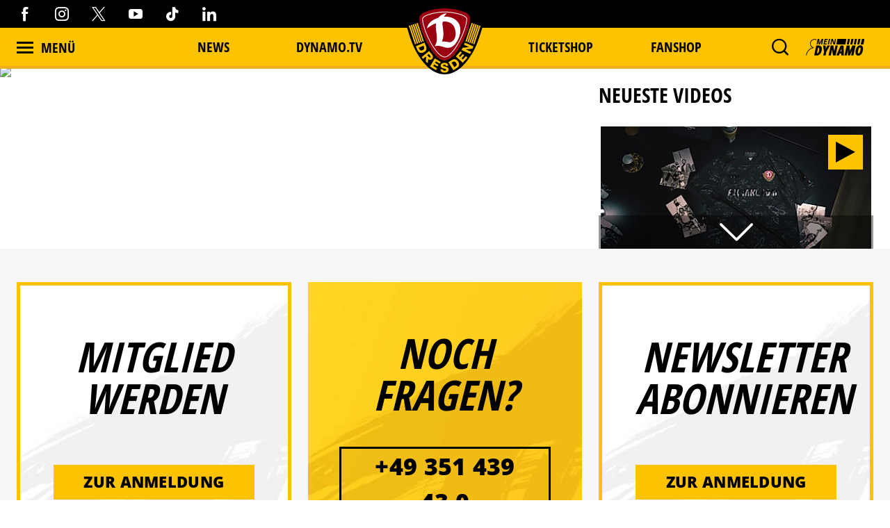

--- FILE ---
content_type: text/html; charset=utf-8
request_url: https://www.dynamo-dresden.de/detailseite-lightbox/?tagList=536
body_size: 110405
content:
<!DOCTYPE html>
<html lang="de-DE">
<head>

<meta charset="utf-8">
<!-- 
	This website is powered by TYPO3 - inspiring people to share!
	TYPO3 is a free open source Content Management Framework initially created by Kasper Skaarhoj and licensed under GNU/GPL.
	TYPO3 is copyright 1998-2026 of Kasper Skaarhoj. Extensions are copyright of their respective owners.
	Information and contribution at https://typo3.org/
-->



<title>Detailseite Lightbox | Sportgemeinschaft Dynamo Dresden - Die offizielle Website</title>
<meta http-equiv="x-ua-compatible" content="IE=edge" />
<meta name="generator" content="TYPO3 CMS" />
<meta name="viewport" content="width=device-width, minimum-scale=1.0" />
<meta name="robots" content="INDEX,FOLLOW" />
<meta name="google-site-verification" content="XXX" />
<meta property="og:type" content="article" />
<meta name="twitter:card" content="summary_large_image" />
<meta name="theme-color" content="#ffffff" />
<meta property="og:image" content="https://www.dynamo-dresden.de/images/logo-socialshare.png" />
<meta property="twitter:image" content="https://www.dynamo-dresden.de/images/logo-socialshare.png" />
<meta property="og:title" content="Detailseite Lightbox | Sportgemeinschaft Dynamo Dresden - Die offizielle Website" />


<link rel="stylesheet" type="text/css" href="/typo3temp/assets/css/d42b6e1bdf.css?1749688447" media="all">
<link rel="stylesheet" type="text/css" href="/css/1.css?1766134395" media="all">
<link rel="stylesheet" type="text/css" href="/css/main.css?1766134395" media="all">




<script src="/typo3temp/assets/js/f8c56f69b4.js?1749688447" type="text/javascript"></script>



<script type="text/javascript" data-cmp-ab="1" src="https://cdn.consentmanager.net/delivery/autoblocking/538d81476d9e.js" data-cmp-host="c.delivery.consentmanager.net" data-cmp-cdn="cdn.consentmanager.net" data-cmp-codesrc="1"></script>    <script async type="text/plain" data-cmp-src=https://ced.sascdn.com/tag/1023/smart.js class="cmplazyload" data-cmp-vendor="45" ></script>
    <script type="text/plain" class="cmplazyload" data-cmp-vendor="45">
        var sasConfig = {
            siteId: 494503,
            pageId: 1545116,
        };
        var sas = sas || {};
        sas.cmd = sas.cmd || [];
        sas.cmd.push(function() {
            sas.setup({ networkid: 1023, domain: "https://www3.smartadserver.com", async: true });
        });
        sas.cmd.push(function() {
            sas.call("onecall", {
                siteId: sasConfig.siteId,
                pageId: sasConfig.pageId,
                formats: [
                    { id: 74457 },
                    { id: 112024 },
                    { id: 112025 },
                    { id: 112026 },
                    { id: 112027 },
                    { id: 112028 },
                    { id: 112029 },
                    { id: 112030 }
                ],
                target: ''
            });
        });
        var sasCustomFunctions = {
            contentelements_ad_sgd_superbanner_2: function() {
                sas.call("std", {
                    siteId:     sasConfig.siteId,
                    pageId:     sasConfig.pageId,
                    formatId:   112024,
                    target:     '',
                    tagId:      'sas_contentelements_ad_sgd_superbanner_2'
                });
            }
        };
    </script>        <!-- Google Tag Manager -->
        <script data-cookieconsent="ignore">
        (function(w,d,s,l,i){w[l]=w[l]||[];w[l].push(
        {'gtm.start': new Date().getTime(),event:'gtm.js'});var f=d.getElementsByTagName(s)[0],
        j=d.createElement(s),dl=l!='dataLayer'?'&l='+l:'';j.async=true;j.src=
        'https://www.googletagmanager.com/gtm.js?id='+i+dl;f.parentNode.insertBefore(j,f);
        })(window,document,'script','dataLayer','GTM-MB667W4');</script>
        <!-- End Google Tag Manager --><link rel="alternate" hreflang="de" href="https://www.dynamo-dresden.de/detailseite-lightbox/?sf2path=&videoId=310&cHash=040b44b499dc26e2c1a46a6953ea3711" /><link rel="canonical" href="https://www.dynamo-dresden.de/detailseite-lightbox/?videoId=310&cHash=0e68c8402f391bdf6d591543d75dccb8" />            <link rel="apple-touch-icon" sizes="180x180" href="/favicons/apple-touch-icon.png" />
            <link rel="icon" type="image/png" sizes="32x32" href="/favicons/favicon-32x32.png" />
            <link rel="icon" type="image/png" sizes="16x16" href="/favicons/favicon-16x16.png" />
            <link rel="manifest" href="/favicons/manifest.json" />
            <link rel="mask-icon" href="/favicons/safari-pinned-tab.svg" color="#fdc300" />
            <link rel="alternate" type="application/rss+xml" title="Sportgemeinschaft Dynamo Dresden - Die offizielle Website" href="/api/feed/news/rss_feed" />            <!-- Facebook Pixel Code -->
            <!-- End Facebook Pixel Code -->            <script src="//cdn.jwplayer.com/libraries/b3Mazu8R.js"></script>            <script type="text/javascript">
                (() => {
                    const ncp = {
                        mandate: {
                            share: {
                                disabledNetworks: [
                                    "pinterest",
                                    "google_plus",
                                    "email",
                                    "bluesky"
                                ]
                            }
                        }
                    };

                    window.ncp = ncp;
                })()
            </script>

<link rel="preload" href="/fonts/glyphicons-halflings-regular.woff2" as="font" >
<link rel="preload" href="/fonts/iconfont.woff2" as="font" >
<link rel="preload" href="/fonts/jersey-designer-numbers.woff" as="font" >
<link rel="preload" href="/fonts/open-sans-400.woff2" as="font" >
<link rel="preload" href="/fonts/open-sans-700.woff2" as="font" >
<link rel="preload" href="/fonts/open-sans-800.woff2" as="font" >
<link rel="preload" href="/fonts/open-sans-condensed-400.woff2" as="font" >
<link rel="preload" href="/fonts/open-sans-condensed-600.woff2" as="font" >
<link rel="preload" href="/fonts/open-sans-condensed-700.woff2" as="font" >
<link rel="preload" href="/fonts/open-sans-condensed-800.woff2" as="font" >
<link rel="preload" href="/fonts/slick.woff" as="font" >
</head>
<body>
    <mycrocast-floating-button-player token="1732626343032_8df0dec4-ff7b-4fa7-890e-bd80ae310bd3"></mycrocast-floating-button-player>
    <script data-cmp-ab="1" id="mycrocast_base"
            src="https://mycrocast-webplayer.s3.eu-central-1.amazonaws.com/versioning-main.js"
            player=FLOATING_BUTTON_PLAYER></script>

<img src="/session.php" class="u-absolute" />



<!-- header -->
<header role="banner" class="[ c-site-header ]  [ js-page-head ]">

    <div class="c-landmark-navigation">
        <button class="c-landmark-navigation__item" onclick="focusFirstIn('nav')">
            Zur Hauptnavigation springen
        </button>
        <button class="c-landmark-navigation__item" onclick="focusFirstIn('main')">
            Zum Inhalt springen
        </button>
        <button class="c-landmark-navigation__item" onclick="focusFirstIn('footer')">
            Zum Fußbereich springen
        </button>
    </div>

    <div class="[ c-site-header__logo ]">
        <a href="/" class="[ u-no-carpet ]"><img src="/images/logo-claim.svg"/></a>
    </div>

    <div class="[ c-site-header__top-bar ]  [ u-hide-print ]">
        <div class="[ o-page-wrap ]">
            <div class="[ c-site-header__socials ]">
                <a target="_blank" href="https://www.facebook.com/dynamodresden.de"><i class="[ c-icon c-icon--facebook ]"></i></a>
                <a target="_blank" href="https://www.instagram.com/sgdynamodresden"><i class="[ c-icon c-icon--instagram ]"></i></a>
                <a target="_blank" href="https://twitter.com/DynamoDresden"><i class="[ c-icon c-icon--x-twitter ]"></i></a>
                <a target="_blank" href="https://www.youtube.com/c/dynamodresden"><i class="[ c-icon c-icon--youtube ]"></i></a>
                <a target="_blank" href="https://www.tiktok.com/@sgdynamodresden.1953"><i class="[ c-icon c-icon--tiktok ]"></i></a>
                <a target="_blank" href="https://www.linkedin.com/company/sg-dynamo-dresden/"><i class="[ c-icon c-icon--linkedin 1]"></i></a>
            </div>
        </div>
    </div>

    <div class="[ c-site-header__bottom-bar ]">
        <div class="[ o-page-wrap ]">
            <nav class="[ c-site-header__nav ]">
                <div class="[ c-site-header__nav-left ]">
                    <a class="[ c-navigation-trigger c-site-header__nav-link ] [ js-nav-trigger ]" href="javascript:void(0);">
                        <span class="[ c-navigation-trigger__icon ]  [ u-inline-block ]"></span>
                        <span class="[ c-navigation-trigger__text ]">
                            Menü
                        </span>
                    </a>
                </div>
                
                    <div class="[ c-site-header__nav-center ]">
                        
                            
        <div class="[ c-site-header__nav-center-item ]">
            
    
            <a class="[ c-site-header__nav-link ]" href="/aktuelles/news/alle-news/" title="News">
        
    News
    </a>

        </div>
    
                        
                            
        <div class="[ c-site-header__nav-center-item ]">
            
    
            <a class="[ c-site-header__nav-link ]" href="/aktuelles/videos-vereinsmedien/dynamotv/" title="DYNAMO.TV">
        
    DYNAMO.TV
    </a>

        </div>
    
                        
                            
        <div class="[ c-site-header__nav-center-item  spacer ]">item.title</div>
    
                        
                            
        <div class="[ c-site-header__nav-center-item ]">
            
    
            <a class="[ c-site-header__nav-link ]" href="https://karten.dynamo-dresden.de/" target="_blank" title="Ticketshop">
        
    Ticketshop
    </a>

        </div>
    
                        
                            
        <div class="[ c-site-header__nav-center-item ]">
            
    
            <a class="[ c-site-header__nav-link ]" href="https://www.dynamo-fanshop.de/?ReferrerID=27.00" target="_blank" title="Fanshop">
        
    Fanshop
    </a>

        </div>
    
                        
                    </div>
                

                <div class="[ c-site-header__nav-right ]">
                    
                        <div class="[ c-flyout  c-flyout--search ]  [ o-flyout ]  [ js-mobile-search__trigger ]" tabindex="0">
                            <div class="[ c-flyout__trigger ]  [ o-flyout__trigger ]">
                                <i class="[ c-site-header__nav-icon c-icon  c-icon--magnify ]  [ u-pointer ]"></i>
                            </div>
                        </div>
                    
                    
                    
                        <div class="[ c-flyout ] [ o-flyout o-flyout--right ] [ js-flyout ]" tabindex="0">
                            <div class="[ c-flyout ]  [ o-flyout ]  [ js-login-trigger ]  [ qs-login-trigger-l ] [ js-trigger ]">
                                <div class="[ c-flyout__trigger ]  [ o-flyout__trigger ]">
                                    <img src="/images/mein_dynamo.svg" class="[ c-site-header__nav-icon c-site-header__nav-icon--login ]"/>
                                </div>
                            </div>
                            <div class="[ c-flyout-content c-login__flyout ]  [ o-flyout__content ]  [ js-content ]">
                                <div class="[ js-panel  js-login ]">
                                    <div class="[ c-login__head ]">
                                        <img src="/images/mein_dynamo.svg" />
                                    </div>
                                    <div class="[ c-login ] [ js-login ]">
            <a class="[ c-btn  c-btn--primary ]  [ o-btn  o-btn--full ]" href="https://www.dynamo-dresden.de/anmeldung/keycloak/">
            <span class="[ c-btn__text ]">Anmelden</span>
        </a>
                <a class="[ c-btn  c-btn--primary ]  [ o-btn  o-btn--full ]" href="https://www.dynamo-dresden.de/anmeldung/registrierung/">
            <span class="[ c-btn__text ]">Registrieren</span>
        </a>
    </div>

                                </div>
                            </div>
                        </div>
                    
                    <form method="get" class="[ c-search-flyout ]  [ js-mobile-search ]" action="/suchergebnis/" style="display:none;">
    <a href="javascript:void(0);" class="[ c-search-flyout__close ]  [ js-mobile-search__trigger ]"></a>

    
        <input type="hidden" name="id" value="25" />
    
    
    
    

    <label class="[ c-search-flyout__label ]">Tippe hier deine Suchbegriffe ein:</label>
    <div class="[ o-layout  o-layout--center ]">
        <div class="[ o-layout__item ]  [ u-5/6-m   u-1/1-s ]  [ u-mb ]">
            <input type="text" class="[ o-text-input ]  [ u-1/1 ]" name="tx_kesearch_pi1[sword]" value="" placeholder="Suchen">
        </div><!--
        --><div class="[ o-layout__item ]  [ u-1/6-m  u-2/6-s ]">
        <button class="[ c-btn  c-btn--primary ]  [ o-btn  o-btn--full ]  [ u-ph-none ]">
            <span class="[ c-btn__text ]">
                 Los!
            </span>
        </button>
    </div>
    </div>
</form>

                </div>
            </nav>
        </div>
    </div>

    <div class="[ c-navigation ]">
        <div class="[ c-navigation__logo ]">
            <a href="/" class="[ u-no-carpet ]"><img src="/images/logo-claim.svg"/></a>
        </div>
        <div class="[ c-navigation__header-top ]"></div>
        <div class="[ c-navigation__header-bottom ]">
            <div class="[ c-navigation__header-content ]  [ o-page-wrap ]">
                <a class="[ c-navigation-trigger c-site-header__nav-link ] [ js-nav-trigger ]" href="javascript:void(0);" id="nav-close-btn">
                    <span class="[ c-navigation-trigger__icon ]  [ u-inline-block ]"></span>
                    <span class="[ c-navigation-trigger__text ]">
                        Schliessen
                    </span>
                </a>
            </div>
        </div>
        <div class="[ c-navigation__body ]">
            <div class="[ c-navigation__background-container ]">
                <div class="[ c-navigation__background c-navigation__background--menu ]"></div>
                <div class="[ c-navigation__background c-navigation__background--image ]  [ js-nav-background ]" data-background='["/fileadmin/98_Navigation/2022_Navigation_1.jpg","/fileadmin/98_Navigation/2022_Navi_4.jpg","/fileadmin/98_Navigation/2024_Navigation_1.jpg","/fileadmin/98_Navigation/2024_Navigation_2.jpg"]'></div>
            </div>
            <div class="[ c-navigation-menu__wrapper ]  [ o-page-wrap ]">
                <div class="[ c-navigation-menu__container ]">
                    
                        <div class="[ c-navigation__meta ]">
                            
                                
    
            <a class="[ c-navigation__meta-link ]" href="/aktuelles/news/alle-news/" title="News">
        
    News
    </a>

                            
                                
    
            <a class="[ c-navigation__meta-link ]" href="/aktuelles/videos-vereinsmedien/dynamotv/" title="DYNAMO.TV">
        
    DYNAMO.TV
    </a>

                            
                                
                            
                                
    
            <a class="[ c-navigation__meta-link ]" href="https://karten.dynamo-dresden.de/" target="_blank" title="Ticketshop">
        
    Ticketshop
    </a>

                            
                                
    
            <a class="[ c-navigation__meta-link ]" href="https://www.dynamo-fanshop.de/?ReferrerID=27.00" target="_blank" title="Fanshop">
        
    Fanshop
    </a>

                            
                        </div>
                    
                    <div class="[ c-navigation-menu ]  [ js-nav-container ]">
                        
                            <ul class="[ c-navigation-menu__first-level ]">
                                
                                    
        <li class="[ c-navigation-menu__first-level-item ]">
            
    
            <a href="javascript:void(0);" class="[ js-menu-trigger ]">Aktuelles<span class="[ c-navigation-menu__indicator ]"></span>
        
    </a>

    
                                    
                                        <ul class="[ c-navigation-menu__second-level ]">
    
        
        <li class="[ c-navigation-menu__second-level-item ]">
            
    
            <a href="javascript:void(0);" class="[ js-menu-trigger ]">News<span class="[ c-navigation-menu__indicator ]"></span>
        
    </a>

    
        
            <ul class="[ c-navigation-menu__third-level ]">
    
        
        <li class="[ c-navigation-menu__third-level-item ]">
            
    
            
                    <a href="/aktuelles/news/alle-news/" title="Alle News">
                
            Alle News
        
    </a>

    
        </li>
    
        
        <li class="[ c-navigation-menu__third-level-item ]">
            
    
            
                    <a href="/aktuelles/news/profis/" title="Profis">
                
            Profis
        
    </a>

    
        </li>
    
        
        <li class="[ c-navigation-menu__third-level-item ]">
            
    
            
                    <a href="/aktuelles/news/nachwuchs/" title="Nachwuchs">
                
            Nachwuchs
        
    </a>

    
        </li>
    
        
        <li class="[ c-navigation-menu__third-level-item ]">
            
    
            
                    <a href="/aktuelles/news/verein/" title="Verein">
                
            Verein
        
    </a>

    
        </li>
    
        
        <li class="[ c-navigation-menu__third-level-item ]">
            
    
            
                    <a href="/aktuelles/news/fans/" title="Fans">
                
            Fans
        
    </a>

    
        </li>
    
        
        <li class="[ c-navigation-menu__third-level-item ]">
            
    
            
                    <a href="/aktuelles/news/tickets/" title="Tickets">
                
            Tickets
        
    </a>

    
        </li>
    
        
        <li class="[ c-navigation-menu__third-level-item ]">
            
    
            
                    <a href="/aktuelles/news/partner/" title="Partner">
                
            Partner
        
    </a>

    
        </li>
    
</ul>
        
        </li>
    
        
        <li class="[ c-navigation-menu__second-level-item ]">
            
    
            <a href="javascript:void(0);" class="[ js-menu-trigger ]">Videos &amp; Vereinsmedien<span class="[ c-navigation-menu__indicator ]"></span>
        
    </a>

    
        
            <ul class="[ c-navigation-menu__third-level ]">
    
        
        <li class="[ c-navigation-menu__third-level-item ]">
            
    
            
                    <a href="/aktuelles/videos-vereinsmedien/dynamotv/" title="DynamoTV">
                
            DynamoTV
        
    </a>

    
        </li>
    
        
        <li class="[ c-navigation-menu__third-level-item ]">
            
    
            
                    <a href="/aktuelles/videos-vereinsmedien/fanradio/" title="Fanradio">
                
            Fanradio
        
    </a>

    
        </li>
    
        
        <li class="[ c-navigation-menu__third-level-item ]">
            
    
            
                    <a href="/kreisel/" title="KREISEL">
                
            KREISEL
        
    </a>

    
        </li>
    
        
        <li class="[ c-navigation-menu__third-level-item ]">
            
    
            
                    <a href="https://registration.dynamo-dresden.de/newsletter" target="_blank" title="Newsletter">
                
            Newsletter
        
    </a>

    
        </li>
    
</ul>
        
        </li>
    
</ul>
                                    
                                    </li>
                                
                                    
        <li class="[ c-navigation-menu__first-level-item ]">
            
    
            
                    <a href="/spieltage/uebersicht/" title="Spieltage">
                
            Spieltage
        
    </a>

    
                                    
                                        <ul class="[ c-navigation-menu__second-level ]">
    
        
        <li class="[ c-navigation-menu__second-level-item ]">
            
    
            
                    <a href="/spieltage/uebersicht/" title="Übersicht">
                
            Übersicht
        
    </a>

    
        
        </li>
    
        
        <li class="[ c-navigation-menu__second-level-item ]">
            
    
            
                    <a href="/spieltage/spieluebersicht/" title="Spielübersicht">
                
            Spielübersicht
        
    </a>

    
        
        </li>
    
        
        <li class="[ c-navigation-menu__second-level-item ]">
            
    
            
                    <a href="/spieltage/tabelle/" title="Tabelle">
                
            Tabelle
        
    </a>

    
        
        </li>
    
</ul>
                                    
                                    </li>
                                
                                    
        <li class="[ c-navigation-menu__first-level-item ]">
            
    
            <a href="javascript:void(0);" class="[ js-menu-trigger ]">Sport<span class="[ c-navigation-menu__indicator ]"></span>
        
    </a>

    
                                    
                                        <ul class="[ c-navigation-menu__second-level ]">
    
        
        <li class="[ c-navigation-menu__second-level-item ]">
            
    
            <a href="javascript:void(0);" class="[ js-menu-trigger ]">Profis<span class="[ c-navigation-menu__indicator ]"></span>
        
    </a>

    
        
            <ul class="[ c-navigation-menu__third-level ]">
    
        
        <li class="[ c-navigation-menu__third-level-item ]">
            
    
            
                    <a href="/sport/profis/spieler/" title="Spieler">
                
            Spieler
        
    </a>

    
        </li>
    
        
        <li class="[ c-navigation-menu__third-level-item ]">
            
    
            
                    <a href="/sport/profis/trainer/" title="Trainer">
                
            Trainer
        
    </a>

    
        </li>
    
        
        <li class="[ c-navigation-menu__third-level-item ]">
            
    
            
                    <a href="/sport/profis/spieluebersicht/" title="Spielübersicht">
                
            Spielübersicht
        
    </a>

    
        </li>
    
        
        <li class="[ c-navigation-menu__third-level-item ]">
            
    
            
                    <a href="/sport/profis/tabelle/" title="Tabelle">
                
            Tabelle
        
    </a>

    
        </li>
    
</ul>
        
        </li>
    
        
        <li class="[ c-navigation-menu__second-level-item ]">
            
    
            <a href="javascript:void(0);" class="[ js-menu-trigger ]">Nachwuchs Akademie<span class="[ c-navigation-menu__indicator ]"></span>
        
    </a>

    
        
            <ul class="[ c-navigation-menu__third-level ]">
    
        
        <li class="[ c-navigation-menu__third-level-item ]">
            
    
            
                    <a href="/sport/nachwuchs-akademie/teams/" title="Teams">
                
            Teams
        
    </a>

    
        </li>
    
        
        <li class="[ c-navigation-menu__third-level-item ]">
            
    
            
                    <a href="/sport/nachwuchs-akademie/philosophie/" title="Philosophie">
                
            Philosophie
        
    </a>

    
        </li>
    
        
        <li class="[ c-navigation-menu__third-level-item ]">
            
    
            
                    <a href="/sport/nachwuchs-akademie/internat-schule/" title="Internat &amp; Schule">
                
            Internat &amp; Schule
        
    </a>

    
        </li>
    
        
        <li class="[ c-navigation-menu__third-level-item ]">
            
    
            
                    <a href="/sport/nachwuchs-akademie/fortbildungen-hospitationen/" title="Fortbildungen &amp; Hospitationen">
                
            Fortbildungen &amp; Hospitationen
        
    </a>

    
        </li>
    
        
        <li class="[ c-navigation-menu__third-level-item ]">
            
    
            
                    <a href="/sport/nachwuchs-akademie/projekte/" title="Projekte">
                
            Projekte
        
    </a>

    
        </li>
    
        
        <li class="[ c-navigation-menu__third-level-item ]">
            
    
            
                    <a href="/sport/nachwuchs-akademie/erfolgsgeschichten/" title="Erfolgsgeschichten">
                
            Erfolgsgeschichten
        
    </a>

    
        </li>
    
</ul>
        
        </li>
    
        
        <li class="[ c-navigation-menu__second-level-item ]">
            
    
            <a href="javascript:void(0);" class="[ js-menu-trigger ]">Fußballschule<span class="[ c-navigation-menu__indicator ]"></span>
        
    </a>

    
        
            <ul class="[ c-navigation-menu__third-level ]">
    
        
        <li class="[ c-navigation-menu__third-level-item ]">
            
    
            
                    <a href="/sport/fussballschule/allgemeine-informationen/" title="Allgemeine Informationen">
                
            Allgemeine Informationen
        
    </a>

    
        </li>
    
        
        <li class="[ c-navigation-menu__third-level-item ]">
            
    
            
                    <a href="/sport/fussballschule/trainingsangebote/" title="Trainingsangebote">
                
            Trainingsangebote
        
    </a>

    
        </li>
    
        
        <li class="[ c-navigation-menu__third-level-item ]">
            
    
            
                    <a href="/sport/fussballschule/termine-anmeldung/" title="Termine &amp; Anmeldung">
                
            Termine &amp; Anmeldung
        
    </a>

    
        </li>
    
</ul>
        
        </li>
    
        
        <li class="[ c-navigation-menu__second-level-item ]">
            
    
            <a href="javascript:void(0);" class="[ js-menu-trigger ]">Traditionsmannschaft<span class="[ c-navigation-menu__indicator ]"></span>
        
    </a>

    
        
            <ul class="[ c-navigation-menu__third-level ]">
    
        
        <li class="[ c-navigation-menu__third-level-item ]">
            
    
            
                    <a href="/sport/traditionsmannschaft/die-traditionsmannschaft-der-sgd/" title="Die Traditionsmannschaft der SGD">
                
            Die Traditionsmannschaft der SGD
        
    </a>

    
        </li>
    
        
        <li class="[ c-navigation-menu__third-level-item ]">
            
    
            
                    <a href="/sport/traditionsmannschaft/kader/" title="Kader">
                
            Kader
        
    </a>

    
        </li>
    
</ul>
        
        </li>
    
        
        <li class="[ c-navigation-menu__second-level-item ]">
            
    
            <a href="javascript:void(0);" class="[ js-menu-trigger ]">Frauen<span class="[ c-navigation-menu__indicator ]"></span>
        
    </a>

    
        
            <ul class="[ c-navigation-menu__third-level ]">
    
        
        <li class="[ c-navigation-menu__third-level-item ]">
            
    
            
                    <a href="/sport/frauen/frauenmannschaft/" title="Frauenmannschaft">
                
            Frauenmannschaft
        
    </a>

    
        </li>
    
        
        <li class="[ c-navigation-menu__third-level-item ]">
            
    
            
                    <a href="/sport/frauen/b-juniorinnen/" title="B-Juniorinnen">
                
            B-Juniorinnen
        
    </a>

    
        </li>
    
</ul>
        
        </li>
    
        
        <li class="[ c-navigation-menu__second-level-item ]">
            
    
            
                    <a href="/sport/efussball/" title="eFußball">
                
            eFußball
        
    </a>

    
        
        </li>
    
        
        <li class="[ c-navigation-menu__second-level-item ]">
            
    
            
                    <a href="/sport/schiedsrichter/" title="Schiedsrichter">
                
            Schiedsrichter
        
    </a>

    
        
        </li>
    
</ul>
                                    
                                    </li>
                                
                                    
        <li class="[ c-navigation-menu__first-level-item ]">
            
    
            <a href="javascript:void(0);" class="[ js-menu-trigger ]">Verein<span class="[ c-navigation-menu__indicator ]"></span>
        
    </a>

    
                                    
                                        <ul class="[ c-navigation-menu__second-level ]">
    
        
        <li class="[ c-navigation-menu__second-level-item ]">
            
    
            
                    <a href="/verein/leitbild/" title="Leitbild">
                
            Leitbild
        
    </a>

    
        
        </li>
    
        
        <li class="[ c-navigation-menu__second-level-item ]">
            
    
            
                    <a href="/verein/geschaeftsfuehrung/" title="Geschäftsführung">
                
            Geschäftsführung
        
    </a>

    
        
        </li>
    
        
        <li class="[ c-navigation-menu__second-level-item ]">
            
    
            <a href="javascript:void(0);" class="[ js-menu-trigger ]">Gremien<span class="[ c-navigation-menu__indicator ]"></span>
        
    </a>

    
        
            <ul class="[ c-navigation-menu__third-level ]">
    
        
        <li class="[ c-navigation-menu__third-level-item ]">
            
    
            
                    <a href="/verein/gremien/ehrenvorsitz/" title="Ehrenvorsitz">
                
            Ehrenvorsitz
        
    </a>

    
        </li>
    
        
        <li class="[ c-navigation-menu__third-level-item ]">
            
    
            
                    <a href="/verein/gremien/praesidium/" title="Präsidium">
                
            Präsidium
        
    </a>

    
        </li>
    
        
        <li class="[ c-navigation-menu__third-level-item ]">
            
    
            
                    <a href="/verein/gremien/aufsichtsrat/" title="Aufsichtsrat">
                
            Aufsichtsrat
        
    </a>

    
        </li>
    
        
        <li class="[ c-navigation-menu__third-level-item ]">
            
    
            
                    <a href="/verein/gremien/ehrenrat/" title="Ehrenrat">
                
            Ehrenrat
        
    </a>

    
        </li>
    
        
        <li class="[ c-navigation-menu__third-level-item ]">
            
    
            
                    <a href="/verein/gremien/jugendrat/" title="Jugendrat">
                
            Jugendrat
        
    </a>

    
        </li>
    
</ul>
        
        </li>
    
        
        <li class="[ c-navigation-menu__second-level-item ]">
            
    
            <a href="javascript:void(0);" class="[ js-menu-trigger ]">Historie<span class="[ c-navigation-menu__indicator ]"></span>
        
    </a>

    
        
            <ul class="[ c-navigation-menu__third-level ]">
    
        
        <li class="[ c-navigation-menu__third-level-item ]">
            
    
            
                    <a href="/verein/historie/chronik/" title="Chronik">
                
            Chronik
        
    </a>

    
        </li>
    
        
        <li class="[ c-navigation-menu__third-level-item ]">
            
    
            
                    <a href="/verein/historie/ehrenspielfuehrer/" title="Ehrenspielführer">
                
            Ehrenspielführer
        
    </a>

    
        </li>
    
        
        <li class="[ c-navigation-menu__third-level-item ]">
            
    
            
                    <a href="/verein/historie/traditionspflege/" title="Traditionspflege">
                
            Traditionspflege
        
    </a>

    
        </li>
    
        
        <li class="[ c-navigation-menu__third-level-item ]">
            
    
            
                    <a href="/verein/historie/dresdner-traditionstag/" title="Dresdner Traditionstag">
                
            Dresdner Traditionstag
        
    </a>

    
        </li>
    
        
        <li class="[ c-navigation-menu__third-level-item ]">
            
    
            
                    <a href="/verein/historie/dynamo-stadtrundfahrt/" title="Dynamo-Stadtrundfahrt">
                
            Dynamo-Stadtrundfahrt
        
    </a>

    
        </li>
    
</ul>
        
        </li>
    
        
        <li class="[ c-navigation-menu__second-level-item ]">
            
    
            <a href="javascript:void(0);" class="[ js-menu-trigger ]">Stätten<span class="[ c-navigation-menu__indicator ]"></span>
        
    </a>

    
        
            <ul class="[ c-navigation-menu__third-level ]">
    
        
        <li class="[ c-navigation-menu__third-level-item ]">
            
    
            
                    <a href="/verein/staetten/geschaeftsstelle/" title="Geschäftsstelle">
                
            Geschäftsstelle
        
    </a>

    
        </li>
    
        
        <li class="[ c-navigation-menu__third-level-item ]">
            
    
            
                    <a href="/verein/staetten/rudolf-harbig-stadion/" title="Rudolf-Harbig-Stadion">
                
            Rudolf-Harbig-Stadion
        
    </a>

    
        </li>
    
        
        <li class="[ c-navigation-menu__third-level-item ]">
            
    
            
                    <a href="/verein/staetten/aok-plus-walter-fritzsch-akademie/" title="AOK PLUS Walter-Fritzsch-Akademie">
                
            AOK PLUS Walter-Fritzsch-Akademie
        
    </a>

    
        </li>
    
        
        <li class="[ c-navigation-menu__third-level-item ]">
            
    
            
                    <a href="/verein/staetten/nachwuchs-akademie/" title="Nachwuchs Akademie">
                
            Nachwuchs Akademie
        
    </a>

    
        </li>
    
        
        <li class="[ c-navigation-menu__third-level-item ]">
            
    
            
                    <a href="/verein/staetten/dynamo-fanshop/" title="Dynamo-Fanshops">
                
            Dynamo-Fanshops
        
    </a>

    
        </li>
    
</ul>
        
        </li>
    
        
        <li class="[ c-navigation-menu__second-level-item ]">
            
    
            <a href="javascript:void(0);" class="[ js-menu-trigger ]">Presse<span class="[ c-navigation-menu__indicator ]"></span>
        
    </a>

    
        
            <ul class="[ c-navigation-menu__third-level ]">
    
        
        <li class="[ c-navigation-menu__third-level-item ]">
            
    
            
                    <a href="/verein/presse/akkreditierung/" title="Akkreditierung">
                
            Akkreditierung
        
    </a>

    
        </li>
    
</ul>
        
        </li>
    
        
        <li class="[ c-navigation-menu__second-level-item ]">
            
    
            <a href="javascript:void(0);" class="[ js-menu-trigger ]">Jobs<span class="[ c-navigation-menu__indicator ]"></span>
        
    </a>

    
        
            <ul class="[ c-navigation-menu__third-level ]">
    
        
        <li class="[ c-navigation-menu__third-level-item ]">
            
    
            
                    <a href="/verein/jobs/stellenausschreibungen/" title="Stellenausschreibungen">
                
            Stellenausschreibungen
        
    </a>

    
        </li>
    
</ul>
        
        </li>
    
</ul>
                                    
                                    </li>
                                
                                    
        <li class="[ c-navigation-menu__first-level-item ]">
            
    
            <a href="javascript:void(0);" class="[ js-menu-trigger ]">Fans<span class="[ c-navigation-menu__indicator ]"></span>
        
    </a>

    
                                    
                                        <ul class="[ c-navigation-menu__second-level ]">
    
        
        <li class="[ c-navigation-menu__second-level-item ]">
            
    
            
                    <a href="/fans/allgemeine-informationen-stadionbesuch/" title="Allgemeine Informationen Stadionbesuch">
                
            Allgemeine Informationen Stadionbesuch
        
    </a>

    
        
        </li>
    
        
        <li class="[ c-navigation-menu__second-level-item ]">
            
    
            <a href="javascript:void(0);" class="[ js-menu-trigger ]">Fan- und Mitgliederservice<span class="[ c-navigation-menu__indicator ]"></span>
        
    </a>

    
        
            <ul class="[ c-navigation-menu__third-level ]">
    
        
        <li class="[ c-navigation-menu__third-level-item ]">
            
    
            
                    <a href="/fans/mitgliedschaft/meindynamo/" title="meinDynamo">
                
            meinDynamo
        
    </a>

    
        </li>
    
        
        <li class="[ c-navigation-menu__third-level-item ]">
            
    
            
                    <a href="/fans/fan-und-mitgliederservice/dynamo-tresen/" title="Dynamo-Tresen">
                
            Dynamo-Tresen
        
    </a>

    
        </li>
    
        
        <li class="[ c-navigation-menu__third-level-item ]">
            
    
            
                    <a href="/verein/staetten/dynamo-fanshop/" title="Fanshops">
                
            Fanshops
        
    </a>

    
        </li>
    
        
        <li class="[ c-navigation-menu__third-level-item ]">
            
    
            
                    <a href="/fans/fan-und-mitgliederservice/ddv-lokale/" title="DDV-Lokale">
                
            DDV-Lokale
        
    </a>

    
        </li>
    
</ul>
        
        </li>
    
        
        <li class="[ c-navigation-menu__second-level-item ]">
            
    
            <a href="javascript:void(0);" class="[ js-menu-trigger ]">Mitgliedschaft<span class="[ c-navigation-menu__indicator ]"></span>
        
    </a>

    
        
            <ul class="[ c-navigation-menu__third-level ]">
    
        
        <li class="[ c-navigation-menu__third-level-item ]">
            
    
            
                    <a href="/fans/mitgliedschaft/sgd-mitgliedschaft/" title="SGD-Mitgliedschaft">
                
            SGD-Mitgliedschaft
        
    </a>

    
        </li>
    
        
        <li class="[ c-navigation-menu__third-level-item ]">
            
    
            
                    <a href="/fans/mitgliedschaft/angebote-fuer-mitglieder/" title="Angebote für Mitglieder">
                
            Angebote für Mitglieder
        
    </a>

    
        </li>
    
</ul>
        
        </li>
    
        
        <li class="[ c-navigation-menu__second-level-item ]">
            
    
            <a href="javascript:void(0);" class="[ js-menu-trigger ]">Angebote für Kinder<span class="[ c-navigation-menu__indicator ]"></span>
        
    </a>

    
        
            <ul class="[ c-navigation-menu__third-level ]">
    
        
        <li class="[ c-navigation-menu__third-level-item ]">
            
    
            
                    <a href="/fans/angebote-fuer-kinder/giraffenbande/" title="Giraffenbande">
                
            Giraffenbande
        
    </a>

    
        </li>
    
        
        <li class="[ c-navigation-menu__third-level-item ]">
            
    
            
                    <a href="/sport/fussballschule/allgemeine-informationen/" title="Fussballschule">
                
            Fussballschule
        
    </a>

    
        </li>
    
        
        <li class="[ c-navigation-menu__third-level-item ]">
            
    
            
                    <a href="/fans/angebote-fuer-kinder/bewegungsschule/" title="Bewegungsschule">
                
            Bewegungsschule
        
    </a>

    
        </li>
    
        
        <li class="[ c-navigation-menu__third-level-item ]">
            
    
            
                    <a href="https://www.dynamo-dresden.de/schnitzeljagd/" target="_blank" title="Schnitzeljagd">
                
            Schnitzeljagd
        
    </a>

    
        </li>
    
</ul>
        
        </li>
    
        
        <li class="[ c-navigation-menu__second-level-item ]">
            
    
            <a href="javascript:void(0);" class="[ js-menu-trigger ]">Fanarbeit<span class="[ c-navigation-menu__indicator ]"></span>
        
    </a>

    
        
            <ul class="[ c-navigation-menu__third-level ]">
    
        
        <li class="[ c-navigation-menu__third-level-item ]">
            
    
            
                    <a href="/fans/fanarbeit/fanbeauftragte/" title="Fanbeauftragte">
                
            Fanbeauftragte
        
    </a>

    
        </li>
    
        
        <li class="[ c-navigation-menu__third-level-item ]">
            
    
            
                    <a href="/fans/tickets/fans-mit-behinderungen/" title="Fans mit Behinderung">
                
            Fans mit Behinderung
        
    </a>

    
        </li>
    
        
        <li class="[ c-navigation-menu__third-level-item ]">
            
    
            
                    <a href="/fans/fanarbeit/fanprojekt/" title="Fanprojekt">
                
            Fanprojekt
        
    </a>

    
        </li>
    
        
        <li class="[ c-navigation-menu__third-level-item ]">
            
    
            
                    <a href="/fans/fanarbeit/stadionverbote/" title="Stadionverbote">
                
            Stadionverbote
        
    </a>

    
        </li>
    
        
        <li class="[ c-navigation-menu__third-level-item ]">
            
    
            
                    <a href="/fans/erstanlaufstelle-respekt/" title="Erstanlaufstelle RESPEKT!">
                
            Erstanlaufstelle RESPEKT!
        
    </a>

    
        </li>
    
</ul>
        
        </li>
    
        
        <li class="[ c-navigation-menu__second-level-item ]">
            
    
            <a href="javascript:void(0);" class="[ js-menu-trigger ]">Fanszene<span class="[ c-navigation-menu__indicator ]"></span>
        
    </a>

    
        
            <ul class="[ c-navigation-menu__third-level ]">
    
        
        <li class="[ c-navigation-menu__third-level-item ]">
            
    
            
                    <a href="/fans/fanszene/fancharta/" title="FANCHARTA">
                
            FANCHARTA
        
    </a>

    
        </li>
    
        
        <li class="[ c-navigation-menu__third-level-item ]">
            
    
            
                    <a href="/fans/fanszene/faninitiativen/" title="Faninitiativen">
                
            Faninitiativen
        
    </a>

    
        </li>
    
        
        <li class="[ c-navigation-menu__third-level-item ]">
            
    
            
                    <a href="/fans/fanszene/fanutensilien-stadionordnung/" title="Fanutensilien &amp; Stadionordnung">
                
            Fanutensilien &amp; Stadionordnung
        
    </a>

    
        </li>
    
        
        <li class="[ c-navigation-menu__third-level-item ]">
            
    
            
                    <a href="/fans/fanszene/fanclubs/" title="Fanclubs">
                
            Fanclubs
        
    </a>

    
        </li>
    
        
        <li class="[ c-navigation-menu__third-level-item ]">
            
    
            
                    <a href="/fans/fanszene/der-weg-zum-dynamofan/" title="Der Weg zum Dynamofan">
                
            Der Weg zum Dynamofan
        
    </a>

    
        </li>
    
        
        <li class="[ c-navigation-menu__third-level-item ]">
            
    
            
                    <a href="/fans/fanszene/fanzeit-dynamo-und-du/" title="Fanzeit - Dynamo und Du">
                
            Fanzeit - Dynamo und Du
        
    </a>

    
        </li>
    
</ul>
        
        </li>
    
        
        <li class="[ c-navigation-menu__second-level-item ]">
            
    
            <a href="javascript:void(0);" class="[ js-menu-trigger ]">Ticketinfos<span class="[ c-navigation-menu__indicator ]"></span>
        
    </a>

    
        
            <ul class="[ c-navigation-menu__third-level ]">
    
        
        <li class="[ c-navigation-menu__third-level-item ]">
            
    
            
                    <a href="/fans/ticketinfos/vorverkaufswege-zweitmarkt/" title="Vorverkauf &amp; Zweitmarkt">
                
            Vorverkauf &amp; Zweitmarkt
        
    </a>

    
        </li>
    
        
        <li class="[ c-navigation-menu__third-level-item ]">
            
    
            
                    <a href="/fans/tickets/ermaessigungen-familienkarten/" title="Ermäßigungen &amp; Familienkarten">
                
            Ermäßigungen &amp; Familienkarten
        
    </a>

    
        </li>
    
        
        <li class="[ c-navigation-menu__third-level-item ]">
            
    
            
                    <a href="/fans/ticketinfos/tickets/" title="Häufige Fragen">
                
            Häufige Fragen
        
    </a>

    
        </li>
    
        
        <li class="[ c-navigation-menu__third-level-item ]">
            
    
            
                    <a href="https://www.official-vip.com/de/dynamo" target="_blank" title="VIP-Tickets">
                
            VIP-Tickets
        
    </a>

    
        </li>
    
</ul>
        
        </li>
    
        
        <li class="[ c-navigation-menu__second-level-item ]">
            
    
            
                    <a href="/dynamoland/" title="„Reise durchs Dynamoland“">
                
            „Reise durchs Dynamoland“
        
    </a>

    
        
        </li>
    
</ul>
                                    
                                    </li>
                                
                                    
        <li class="[ c-navigation-menu__first-level-item ]">
            
    
            <a href="javascript:void(0);" class="[ js-menu-trigger ]">Partner<span class="[ c-navigation-menu__indicator ]"></span>
        
    </a>

    
                                    
                                        <ul class="[ c-navigation-menu__second-level ]">
    
        
        <li class="[ c-navigation-menu__second-level-item ]">
            
    
            
                    <a href="/partner/sponsoring/" title="Sponsoring">
                
            Sponsoring
        
    </a>

    
        
        </li>
    
        
        <li class="[ c-navigation-menu__second-level-item ]">
            
    
            
                    <a href="https://www.official-vip.com/de/dynamo" target="_blank" title="Hospitality">
                
            Hospitality
        
    </a>

    
        
        </li>
    
        
        <li class="[ c-navigation-menu__second-level-item ]">
            
    
            
                    <a href="/partner/schwarz-gelbe-zukunft/" title="Schwarz-Gelbe Zukunft">
                
            Schwarz-Gelbe Zukunft
        
    </a>

    
        
        </li>
    
        
        <li class="[ c-navigation-menu__second-level-item ]">
            
    
            
                    <a href="/partner/partneruebersicht/" title="Partnerübersicht">
                
            Partnerübersicht
        
    </a>

    
        
        </li>
    
        
        <li class="[ c-navigation-menu__second-level-item ]">
            
    
            
                    <a href="/partner/unser-wohnzimmer-ihr-event/" title="Unser „Wohnzimmer“ - Ihr Event">
                
            Unser „Wohnzimmer“ - Ihr Event
        
    </a>

    
        
        </li>
    
</ul>
                                    
                                    </li>
                                
                                    
        <li class="[ c-navigation-menu__first-level-item ]">
            
    
            <a href="javascript:void(0);" class="[ js-menu-trigger ]">Nachhaltigkeit<span class="[ c-navigation-menu__indicator ]"></span>
        
    </a>

    
                                    
                                        <ul class="[ c-navigation-menu__second-level ]">
    
        
        <li class="[ c-navigation-menu__second-level-item ]">
            
    
            
                    <a href="/nachhaltigkeit/vision/" title="Vision">
                
            Vision
        
    </a>

    
        
        </li>
    
        
        <li class="[ c-navigation-menu__second-level-item ]">
            
    
            
                    <a href="/nachhaltigkeit/soziales/" title="Soziales">
                
            Soziales
        
    </a>

    
        
        </li>
    
        
        <li class="[ c-navigation-menu__second-level-item ]">
            
    
            
                    <a href="/nachhaltigkeit/oekonomie/" title="Ökonomie">
                
            Ökonomie
        
    </a>

    
        
        </li>
    
        
        <li class="[ c-navigation-menu__second-level-item ]">
            
    
            
                    <a href="/nachhaltigkeit/oekologie/" title="Ökologie">
                
            Ökologie
        
    </a>

    
        
        </li>
    
        
        <li class="[ c-navigation-menu__second-level-item ]">
            
    
            
                    <a href="/nachhaltigkeit/love-dynamo-hate-racism/" title="Love Dynamo – Hate Racism">
                
            Love Dynamo – Hate Racism
        
    </a>

    
        
        </li>
    
        
        <li class="[ c-navigation-menu__second-level-item ]">
            
    
            
                    <a href="/nachhaltigkeit/dixie-doerner-stiftung/" title="Dixie-Dörner-Stiftung">
                
            Dixie-Dörner-Stiftung
        
    </a>

    
        
        </li>
    
</ul>
                                    
                                    </li>
                                
                            </ul>
                        
                    </div>
                </div>
            </div>
        </div>
        <div class="[ c-navigation__footer ]">
            <div class="[ o-page-wrap ]">
                <div class="[ c-navigation__footer-content ]">
                    <div class="[ c-navigation-socials ]">
                        <a target="_blank" href="https://www.facebook.com/dynamodresden.de"><i class="[ c-icon c-icon--facebook ]"></i></a>
                        <a target="_blank" href="https://www.instagram.com/sgdynamodresden"><i class="[ c-icon c-icon--instagram ]"></i></a>
                        <a target="_blank" href="https://twitter.com/DynamoDresden"><i class="[ c-icon c-icon--x-twitter ]"></i></a>
                    </div>
                    <div class="[ c-navigation-slogan ]">Wir haben einen Traum.</div>
                    <div class="[ c-navigation-socials ]">
                        <a target="_blank" href="https://www.youtube.com/c/dynamodresden"><i class="[ c-icon c-icon--youtube ]"></i></a>
                        <a target="_blank" href="https://www.tiktok.com/@sgdynamodresden.1953"><i class="[ c-icon c-icon--tiktok ]"></i></a>
                        <a target="_blank" href="https://www.linkedin.com/company/sg-dynamo-dresden/"><i class="[ c-icon c-icon--linkedin ]"></i></a>
                    </div>
                </div>
            </div>
        </div>
    </div>
</header>
<!-- / header -->


<!-- sub navigation -->
<section class="id-sub-navigation">
    
</section>
<!-- / sub navigation -->

<!-- content related -->
<section class="u-mb js-content-related-section id-content-related">
    
</section>
<!-- / content related -->

<section class="o-page-wrap u-hide-s id-breadcrumb-menu">
    
</section>
<!-- / breadcrumb -->

<!-- title -->
<section class="o-page-wrap id-title">
    
</section>
<!-- / title -->

<!-- content -->
<main class="js-content-section">
    <div class="0 o-page-wrap  "><div class="o-layout"><div class="o-layout__item  u-2/3  u-1/1-l-down  u-1/1-print  js-gridcolumn"><div class="0 o-default-box  "><div class="o-layout"><div class="o-layout__item  u-1/1"></div></div></div></div><div class="o-layout__item  u-1/3  u-1/1-l-down  u-hide-print  js-gridcolumn"><!--  Header: [begin] -->
			<div class="c-headline-wrap js-headline"><div class="c-headline c-headline--h0 0 0-h0 o-pack o-pack--auto o-pack--middle"><h1 class="c-headline__main o-pack__item csc-firstHeader">Neueste Videos</h1><div class="o-pack__item u-text-right"></div></div></div>
		<!--  Header: [end] --><div class="c-content-slider   js-slider-vertical"><div class="c-content-slider__item"><section class="[ c-detail-tile ] tubePreview">
    
            
                

<a href="/detailseite-lightbox/?sf2path=&amp;videoId=5491&amp;cHash=d63f2f1de7701123af74dd6653ad2792" class="[ js-slider-link ]  [ o-center-child ]  [ u-block ]  [ u-no-carpet ]  [ js-photo-swipe  js-photo-swipe-trigger  js-photo-swipe-async ]">
    <div class="[ c-indicator  c-indicator--Free ]"></div>
    <picture class="[ c-content-slide__img ]"><!--[if IE 9]><video style="display: none"><![endif]--><source data-srcset="https://imgproxy.neusta-sports.de/fY3CaeAOO9DfHDMwuxTbMylPY5GVD3evMdANbYPvXMk/sh:1/q:90/g:fp:0.5:0.5/rt:fill/el:1/w:500/h:290/aHR0cHM6Ly93d3cuZHluYW1vLWRyZXNkZW4uZGUvZmlsZWFkbWluLzAxX05ld3MvMDFfTmV3c2JpbGRlci9TYWlzb25fMjAyNV8yNi8wN19KYW51YXIvMjYwMTE5X1RodW1ibmFpbF9EaXhpZS1Ucmlrb3QuanBn" media="(max-width: 1024px)" /><source data-srcset="https://imgproxy.neusta-sports.de/1POvM6TEJkejs6Zur3V2Crpdtij1HP6UlQTTdC3rC_k/sh:1/q:90/g:fp:0.5:0.5/rt:fill/el:1/w:375/h:220/aHR0cHM6Ly93d3cuZHluYW1vLWRyZXNkZW4uZGUvZmlsZWFkbWluLzAxX05ld3MvMDFfTmV3c2JpbGRlci9TYWlzb25fMjAyNV8yNi8wN19KYW51YXIvMjYwMTE5X1RodW1ibmFpbF9EaXhpZS1Ucmlrb3QuanBn" /><!--[if IE 9]></video><![endif]--><img class="lazyload " data-src="https://imgproxy.neusta-sports.de/fY3CaeAOO9DfHDMwuxTbMylPY5GVD3evMdANbYPvXMk/sh:1/q:90/g:fp:0.5:0.5/rt:fill/el:1/w:500/h:290/aHR0cHM6Ly93d3cuZHluYW1vLWRyZXNkZW4uZGUvZmlsZWFkbWluLzAxX05ld3MvMDFfTmV3c2JpbGRlci9TYWlzb25fMjAyNV8yNi8wN19KYW51YXIvMjYwMTE5X1RodW1ibmFpbF9EaXhpZS1Ucmlrb3QuanBn" /></picture>
<i class="[ c-icon  c-icon--play  c-icon--larger ]  [ o-center-child__element ]  [ u-text-default ]"></i></a>
<header>
    <p class="[ c-detail-tile__meta ]  [ u-mb-none ]">
        



        19.01.2026
    </p>
    <h3 class="[ c-detail-tile__title ]">Dixie Dörner Sondertrikot 2026</h3>
</header>

            
        
</section></div><div class="c-content-slider__item"><section class="[ c-detail-tile ] tubePreview">
    
            
                

<a href="/detailseite-lightbox/?sf2path=&amp;videoId=5490&amp;cHash=9b7ad5c903322c06a63fb1bbc669c550" class="[ js-slider-link ]  [ o-center-child ]  [ u-block ]  [ u-no-carpet ]  [ js-photo-swipe  js-photo-swipe-trigger  js-photo-swipe-async ]">
    <div class="[ c-indicator  c-indicator--Free ]"></div>
    <picture class="[ c-content-slide__img ]"><!--[if IE 9]><video style="display: none"><![endif]--><source data-srcset="https://imgproxy.neusta-sports.de/yB5jPNtoExpzuZyOv5sQzpoYpcx3s5wLAf1ya0UJoGs/sh:1/q:90/g:fp:0.5:0.5/rt:fill/el:1/w:500/h:290/aHR0cHM6Ly93d3cuZHluYW1vLWRyZXNkZW4uZGUvZmlsZWFkbWluLzAxX05ld3MvMDFfTmV3c2JpbGRlci9TYWlzb25fMjAyNV8yNi8wNl9EZXplbWJlci9QMTA0OTExMC5qcGc" media="(max-width: 1024px)" /><source data-srcset="https://imgproxy.neusta-sports.de/WIK0Rzv5ZY7vLlwga1bp1meDf63ScAsbCckO-vD94yY/sh:1/q:90/g:fp:0.5:0.5/rt:fill/el:1/w:375/h:220/aHR0cHM6Ly93d3cuZHluYW1vLWRyZXNkZW4uZGUvZmlsZWFkbWluLzAxX05ld3MvMDFfTmV3c2JpbGRlci9TYWlzb25fMjAyNV8yNi8wNl9EZXplbWJlci9QMTA0OTExMC5qcGc" /><!--[if IE 9]></video><![endif]--><img class="lazyload " data-src="https://imgproxy.neusta-sports.de/yB5jPNtoExpzuZyOv5sQzpoYpcx3s5wLAf1ya0UJoGs/sh:1/q:90/g:fp:0.5:0.5/rt:fill/el:1/w:500/h:290/aHR0cHM6Ly93d3cuZHluYW1vLWRyZXNkZW4uZGUvZmlsZWFkbWluLzAxX05ld3MvMDFfTmV3c2JpbGRlci9TYWlzb25fMjAyNV8yNi8wNl9EZXplbWJlci9QMTA0OTExMC5qcGc" /></picture>
<i class="[ c-icon  c-icon--play  c-icon--larger ]  [ o-center-child__element ]  [ u-text-default ]"></i></a>
<header>
    <p class="[ c-detail-tile__meta ]  [ u-mb-none ]">
        



        26.12.2025
    </p>
    <h3 class="[ c-detail-tile__title ]">Schwarz-Gelbe Wichtelbesuche 2025</h3>
</header>

            
        
</section></div><div class="c-content-slider__item"><section class="[ c-detail-tile ] tubePreview">
    
            
                

<a href="/detailseite-lightbox/?sf2path=&amp;videoId=5489&amp;cHash=edf8c086085762588d36d816527889f6" class="[ js-slider-link ]  [ o-center-child ]  [ u-block ]  [ u-no-carpet ]  [ js-photo-swipe  js-photo-swipe-trigger  js-photo-swipe-async ]">
    <div class="[ c-indicator  c-indicator--Free ]"></div>
    <picture class="[ c-content-slide__img ]"><!--[if IE 9]><video style="display: none"><![endif]--><source data-srcset="https://imgproxy.neusta-sports.de/6RgjsUEEb_FUQqticBa8WdcuHqvb1blJwrcglZ95Qfg/sh:1/q:90/g:fp:0.5:0.5/rt:fill/el:1/w:500/h:290/aHR0cHM6Ly93d3cuZHluYW1vLWRyZXNkZW4uZGUvZmlsZWFkbWluLzAxX05ld3MvMDFfTmV3c2JpbGRlci9TYWlzb25fMjAyNV8yNi8wNl9EZXplbWJlci8yNTEyMDdfVGh1bWJuYWlsX0R5bmFtby1OaWtvbGF1cy5qcGc" media="(max-width: 1024px)" /><source data-srcset="https://imgproxy.neusta-sports.de/8DRtGxNVYTyEA-4O84UMEr0V8doigpMH0XhFUdPMwhc/sh:1/q:90/g:fp:0.5:0.5/rt:fill/el:1/w:375/h:220/aHR0cHM6Ly93d3cuZHluYW1vLWRyZXNkZW4uZGUvZmlsZWFkbWluLzAxX05ld3MvMDFfTmV3c2JpbGRlci9TYWlzb25fMjAyNV8yNi8wNl9EZXplbWJlci8yNTEyMDdfVGh1bWJuYWlsX0R5bmFtby1OaWtvbGF1cy5qcGc" /><!--[if IE 9]></video><![endif]--><img class="lazyload " data-src="https://imgproxy.neusta-sports.de/6RgjsUEEb_FUQqticBa8WdcuHqvb1blJwrcglZ95Qfg/sh:1/q:90/g:fp:0.5:0.5/rt:fill/el:1/w:500/h:290/aHR0cHM6Ly93d3cuZHluYW1vLWRyZXNkZW4uZGUvZmlsZWFkbWluLzAxX05ld3MvMDFfTmV3c2JpbGRlci9TYWlzb25fMjAyNV8yNi8wNl9EZXplbWJlci8yNTEyMDdfVGh1bWJuYWlsX0R5bmFtby1OaWtvbGF1cy5qcGc" /></picture>
<i class="[ c-icon  c-icon--play  c-icon--larger ]  [ o-center-child__element ]  [ u-text-default ]"></i></a>
<header>
    <p class="[ c-detail-tile__meta ]  [ u-mb-none ]">
        



        07.12.2025
    </p>
    <h3 class="[ c-detail-tile__title ]">Dynamo-Nikolaus befüllt Kinderstiefel</h3>
</header>

            
        
</section></div><div class="c-content-slider__item"><section class="[ c-detail-tile ] tubePreview">
    
            
                

<a href="/detailseite-lightbox/?sf2path=&amp;videoId=5485&amp;cHash=8146a3ca36d51918e98ecc178ac255e2" class="[ js-slider-link ]  [ o-center-child ]  [ u-block ]  [ u-no-carpet ]  [ js-photo-swipe  js-photo-swipe-trigger  js-photo-swipe-async ]">
    <div class="[ c-indicator  c-indicator--Free ]"></div>
    <picture class="[ c-content-slide__img ]"><!--[if IE 9]><video style="display: none"><![endif]--><source data-srcset="https://imgproxy.neusta-sports.de/YEndgYQ75YWO49l-mCvOo1TGMAbzqrRth2MvUTxcWXs/sh:1/q:90/g:fp:0.5:0.5/rt:fill/el:1/w:500/h:290/aHR0cHM6Ly93d3cuZHluYW1vLWRyZXNkZW4uZGUvZmlsZWFkbWluLzAxX05ld3MvMDFfTmV3c2JpbGRlci9TYWlzb25fMjAyNV8yNi8wNF9Pa3RvYmVyL0xESFItVGh1bWJuYWlsLmpwZy5qcGc" media="(max-width: 1024px)" /><source data-srcset="https://imgproxy.neusta-sports.de/Fv09OVZbzJpp0jKf36mG0w9PcArdHYYVUA0XcUafIjY/sh:1/q:90/g:fp:0.5:0.5/rt:fill/el:1/w:375/h:220/aHR0cHM6Ly93d3cuZHluYW1vLWRyZXNkZW4uZGUvZmlsZWFkbWluLzAxX05ld3MvMDFfTmV3c2JpbGRlci9TYWlzb25fMjAyNV8yNi8wNF9Pa3RvYmVyL0xESFItVGh1bWJuYWlsLmpwZy5qcGc" /><!--[if IE 9]></video><![endif]--><img class="lazyload " data-src="https://imgproxy.neusta-sports.de/YEndgYQ75YWO49l-mCvOo1TGMAbzqrRth2MvUTxcWXs/sh:1/q:90/g:fp:0.5:0.5/rt:fill/el:1/w:500/h:290/aHR0cHM6Ly93d3cuZHluYW1vLWRyZXNkZW4uZGUvZmlsZWFkbWluLzAxX05ld3MvMDFfTmV3c2JpbGRlci9TYWlzb25fMjAyNV8yNi8wNF9Pa3RvYmVyL0xESFItVGh1bWJuYWlsLmpwZy5qcGc" /></picture>
<i class="[ c-icon  c-icon--play  c-icon--larger ]  [ o-center-child__element ]  [ u-text-default ]"></i></a>
<header>
    <p class="[ c-detail-tile__meta ]  [ u-mb-none ]">
        



        16.10.2025
    </p>
    <h3 class="[ c-detail-tile__title ]">Das „LOVE DYNAMO – HATE RACISM“-Sondertrikot 2025/26</h3>
</header>

            
        
</section></div><div class="c-content-slider__item"><section class="[ c-detail-tile ] tubePreview">
    
            
                

<a href="/detailseite-lightbox/?sf2path=&amp;videoId=5484&amp;cHash=691bae3425a7fb0f0c22f70b459f1f7b" class="[ js-slider-link ]  [ o-center-child ]  [ u-block ]  [ u-no-carpet ]  [ js-photo-swipe  js-photo-swipe-trigger  js-photo-swipe-async ]">
    <div class="[ c-indicator  c-indicator--Free ]"></div>
    <picture class="[ c-content-slide__img ]"><!--[if IE 9]><video style="display: none"><![endif]--><source data-srcset="https://imgproxy.neusta-sports.de/8E-C25aXH0rb8ioYtz4wkacKDNfiPh0hkIX2hKHWGQM/sh:1/q:90/g:fp:0.5:0.5/rt:fill/el:1/w:500/h:290/aHR0cHM6Ly93d3cuZHluYW1vLWRyZXNkZW4uZGUvZmlsZWFkbWluLzAxX05ld3MvMDFfTmV3c2JpbGRlci9TYWlzb25fMjAyNV8yNi8wMl9BdWd1c3QvMjUwODAxX1RodW1ibmFpbF9BdWZzdGllZ3NmaWxtLmpwZw" media="(max-width: 1024px)" /><source data-srcset="https://imgproxy.neusta-sports.de/O15nI_MDD83JrdqMLld7wHd5pFlEs9zsE1f7UajzWfA/sh:1/q:90/g:fp:0.5:0.5/rt:fill/el:1/w:375/h:220/aHR0cHM6Ly93d3cuZHluYW1vLWRyZXNkZW4uZGUvZmlsZWFkbWluLzAxX05ld3MvMDFfTmV3c2JpbGRlci9TYWlzb25fMjAyNV8yNi8wMl9BdWd1c3QvMjUwODAxX1RodW1ibmFpbF9BdWZzdGllZ3NmaWxtLmpwZw" /><!--[if IE 9]></video><![endif]--><img class="lazyload " data-src="https://imgproxy.neusta-sports.de/8E-C25aXH0rb8ioYtz4wkacKDNfiPh0hkIX2hKHWGQM/sh:1/q:90/g:fp:0.5:0.5/rt:fill/el:1/w:500/h:290/aHR0cHM6Ly93d3cuZHluYW1vLWRyZXNkZW4uZGUvZmlsZWFkbWluLzAxX05ld3MvMDFfTmV3c2JpbGRlci9TYWlzb25fMjAyNV8yNi8wMl9BdWd1c3QvMjUwODAxX1RodW1ibmFpbF9BdWZzdGllZ3NmaWxtLmpwZw" /></picture>
<i class="[ c-icon  c-icon--play  c-icon--larger ]  [ o-center-child__element ]  [ u-text-default ]"></i></a>
<header>
    <p class="[ c-detail-tile__meta ]  [ u-mb-none ]">
        



        04.08.2025
    </p>
    <h3 class="[ c-detail-tile__title ]">Was wirklich zählt | Unsere Saison. Unsere Geschichte.</h3>
</header>

            
        
</section></div><div class="c-content-slider__item"><section class="[ c-detail-tile ] tubePreview">
    
            
                

<a href="/detailseite-lightbox/?sf2path=&amp;videoId=5483&amp;cHash=0c21bda43b61f5f0d0c0b55ed6a73dc9" class="[ js-slider-link ]  [ o-center-child ]  [ u-block ]  [ u-no-carpet ]  [ js-photo-swipe  js-photo-swipe-trigger  js-photo-swipe-async ]">
    <div class="[ c-indicator  c-indicator--Free ]"></div>
    <picture class="[ c-content-slide__img ]"><!--[if IE 9]><video style="display: none"><![endif]--><source data-srcset="https://imgproxy.neusta-sports.de/rDsoKoK520UV3H-zUgaZ73Qz03BJ9ZRRjGTJZTFzlJ8/sh:1/q:90/g:fp:0.5:0.5/rt:fill/el:1/w:500/h:290/aHR0cHM6Ly93d3cuZHluYW1vLWRyZXNkZW4uZGUvZmlsZWFkbWluLzAxX05ld3MvMDFfTmV3c2JpbGRlci9TYWlzb25fMjAyNV8yNi8wMV9KdWxpLzI1MDcyMmRoTjI0NjUuanBn" media="(max-width: 1024px)" /><source data-srcset="https://imgproxy.neusta-sports.de/PJTDaVsS2M_jXJCHaCEZQENTADSgsgz34bah4ixx9gQ/sh:1/q:90/g:fp:0.5:0.5/rt:fill/el:1/w:375/h:220/aHR0cHM6Ly93d3cuZHluYW1vLWRyZXNkZW4uZGUvZmlsZWFkbWluLzAxX05ld3MvMDFfTmV3c2JpbGRlci9TYWlzb25fMjAyNV8yNi8wMV9KdWxpLzI1MDcyMmRoTjI0NjUuanBn" /><!--[if IE 9]></video><![endif]--><img class="lazyload " data-src="https://imgproxy.neusta-sports.de/rDsoKoK520UV3H-zUgaZ73Qz03BJ9ZRRjGTJZTFzlJ8/sh:1/q:90/g:fp:0.5:0.5/rt:fill/el:1/w:500/h:290/aHR0cHM6Ly93d3cuZHluYW1vLWRyZXNkZW4uZGUvZmlsZWFkbWluLzAxX05ld3MvMDFfTmV3c2JpbGRlci9TYWlzb25fMjAyNV8yNi8wMV9KdWxpLzI1MDcyMmRoTjI0NjUuanBn" /></picture>
<i class="[ c-icon  c-icon--play  c-icon--larger ]  [ o-center-child__element ]  [ u-text-default ]"></i></a>
<header>
    <p class="[ c-detail-tile__meta ]  [ u-mb-none ]">
        



        25.07.2025
    </p>
    <h3 class="[ c-detail-tile__title ]">Zu Gast bei der SG Crostwitz | Reise durchs Dynamoland</h3>
</header>

            
        
</section></div><div class="c-content-slider__item"><section class="[ c-detail-tile ] tubePreview">
    
            
                

<a href="/detailseite-lightbox/?sf2path=&amp;videoId=5474&amp;cHash=4aab2418f35d3264fdd8ec4c644b87e4" class="[ js-slider-link ]  [ o-center-child ]  [ u-block ]  [ u-no-carpet ]  [ js-photo-swipe  js-photo-swipe-trigger  js-photo-swipe-async ]">
    <div class="[ c-indicator  c-indicator--Free ]"></div>
    <picture class="[ c-content-slide__img ]"><!--[if IE 9]><video style="display: none"><![endif]--><source data-srcset="https://imgproxy.neusta-sports.de/0XnsfNY02B4lz9r_BdorxgwiQJzC96-thwfeqYTnwQw/sh:1/q:90/g:fp:0.5:0.5/rt:fill/el:1/w:500/h:290/aHR0cHM6Ly93d3cuZHluYW1vLWRyZXNkZW4uZGUvZmlsZWFkbWluLzA2X1BhcnRuZXIvU2Nod2Fyei1HZWxiZV9adWt1bmZ0L0Fic2NobHVzc19WaWRlb18xLmpwZw" media="(max-width: 1024px)" /><source data-srcset="https://imgproxy.neusta-sports.de/n6K_0ZPB9_jR0gR_5mmG-uwrYP65J_6UUOupmWYjKuM/sh:1/q:90/g:fp:0.5:0.5/rt:fill/el:1/w:375/h:220/aHR0cHM6Ly93d3cuZHluYW1vLWRyZXNkZW4uZGUvZmlsZWFkbWluLzA2X1BhcnRuZXIvU2Nod2Fyei1HZWxiZV9adWt1bmZ0L0Fic2NobHVzc19WaWRlb18xLmpwZw" /><!--[if IE 9]></video><![endif]--><img class="lazyload " data-src="https://imgproxy.neusta-sports.de/0XnsfNY02B4lz9r_BdorxgwiQJzC96-thwfeqYTnwQw/sh:1/q:90/g:fp:0.5:0.5/rt:fill/el:1/w:500/h:290/aHR0cHM6Ly93d3cuZHluYW1vLWRyZXNkZW4uZGUvZmlsZWFkbWluLzA2X1BhcnRuZXIvU2Nod2Fyei1HZWxiZV9adWt1bmZ0L0Fic2NobHVzc19WaWRlb18xLmpwZw" /></picture>
<i class="[ c-icon  c-icon--play  c-icon--larger ]  [ o-center-child__element ]  [ u-text-default ]"></i></a>
<header>
    <p class="[ c-detail-tile__meta ]  [ u-mb-none ]">
        



        25.04.2025
    </p>
    <h3 class="[ c-detail-tile__title ]">Schwarz-Gelbe Zukunft</h3>
</header>

            
        
</section></div><div class="c-content-slider__item"><section class="[ c-detail-tile ] tubePreview">
    
            
                

<a href="/detailseite-lightbox/?sf2path=&amp;videoId=5471&amp;cHash=c777ed90002dd774e885f81b644040e0" class="[ js-slider-link ]  [ o-center-child ]  [ u-block ]  [ u-no-carpet ]  [ js-photo-swipe  js-photo-swipe-trigger  js-photo-swipe-async ]">
    <div class="[ c-indicator  c-indicator--Free ]"></div>
    <picture class="[ c-content-slide__img ]"><!--[if IE 9]><video style="display: none"><![endif]--><source data-srcset="https://imgproxy.neusta-sports.de/HL8o9eNjCSVTQMlZ-yCqToquXT6bGQ3A_y6MQjE7ol0/sh:1/q:90/g:fp:0.5:0.5/rt:fill/el:1/w:500/h:290/aHR0cHM6Ly93d3cuZHluYW1vLWRyZXNkZW4uZGUvZmlsZWFkbWluLzAxX05ld3MvMDFfTmV3c2JpbGRlci9TYWlzb25fMjAyNF8yNS8wOV9NYWVyei8yNTAzMjVfVGh1bWJuYWlsX0dCLVBLLmpwZw" media="(max-width: 1024px)" /><source data-srcset="https://imgproxy.neusta-sports.de/hK_FOUEYDXENkVEmmUgPANGAXwgAR7w1Tif6qONIj2k/sh:1/q:90/g:fp:0.5:0.5/rt:fill/el:1/w:375/h:220/aHR0cHM6Ly93d3cuZHluYW1vLWRyZXNkZW4uZGUvZmlsZWFkbWluLzAxX05ld3MvMDFfTmV3c2JpbGRlci9TYWlzb25fMjAyNF8yNS8wOV9NYWVyei8yNTAzMjVfVGh1bWJuYWlsX0dCLVBLLmpwZw" /><!--[if IE 9]></video><![endif]--><img class="lazyload " data-src="https://imgproxy.neusta-sports.de/HL8o9eNjCSVTQMlZ-yCqToquXT6bGQ3A_y6MQjE7ol0/sh:1/q:90/g:fp:0.5:0.5/rt:fill/el:1/w:500/h:290/aHR0cHM6Ly93d3cuZHluYW1vLWRyZXNkZW4uZGUvZmlsZWFkbWluLzAxX05ld3MvMDFfTmV3c2JpbGRlci9TYWlzb25fMjAyNF8yNS8wOV9NYWVyei8yNTAzMjVfVGh1bWJuYWlsX0dCLVBLLmpwZw" /></picture>
<i class="[ c-icon  c-icon--play  c-icon--larger ]  [ o-center-child__element ]  [ u-text-default ]"></i></a>
<header>
    <p class="[ c-detail-tile__meta ]  [ u-mb-none ]">
        



        25.03.2025
    </p>
    <h3 class="[ c-detail-tile__title ]">Giraffenbanden-PK mit Dynamos Winterneuzugängen</h3>
</header>

            
        
</section></div><div class="c-content-slider__item"><section class="[ c-detail-tile ] tubePreview">
    
            
                

<a href="/detailseite-lightbox/?sf2path=&amp;videoId=5470&amp;cHash=7575d1abcc7987996ddcc8b7f23bc10b" class="[ js-slider-link ]  [ o-center-child ]  [ u-block ]  [ u-no-carpet ]  [ js-photo-swipe  js-photo-swipe-trigger  js-photo-swipe-async ]">
    <div class="[ c-indicator  c-indicator--Free ]"></div>
    <picture class="[ c-content-slide__img ]"><!--[if IE 9]><video style="display: none"><![endif]--><source data-srcset="https://imgproxy.neusta-sports.de/3HiDAOl7U7oxf7znCrDF9y28oFCToCNFqqLLy1Du9hw/sh:1/q:90/g:fp:0.5:0.5/rt:fill/el:1/w:500/h:290/aHR0cHM6Ly93d3cuZHluYW1vLWRyZXNkZW4uZGUvZmlsZWFkbWluLzAxX05ld3MvMDFfTmV3c2JpbGRlci9TYWlzb25fMjAyNF8yNS8wOF9GZWJydWFyLzI1MDIyN19HYWxlcmllX0JpbGR1bmdzZmxhbmtlLmpwZw" media="(max-width: 1024px)" /><source data-srcset="https://imgproxy.neusta-sports.de/rxbXWxOm7jhem2sN8R-crIw7_QCCPrnQtTfMESsPgWQ/sh:1/q:90/g:fp:0.5:0.5/rt:fill/el:1/w:375/h:220/aHR0cHM6Ly93d3cuZHluYW1vLWRyZXNkZW4uZGUvZmlsZWFkbWluLzAxX05ld3MvMDFfTmV3c2JpbGRlci9TYWlzb25fMjAyNF8yNS8wOF9GZWJydWFyLzI1MDIyN19HYWxlcmllX0JpbGR1bmdzZmxhbmtlLmpwZw" /><!--[if IE 9]></video><![endif]--><img class="lazyload " data-src="https://imgproxy.neusta-sports.de/3HiDAOl7U7oxf7znCrDF9y28oFCToCNFqqLLy1Du9hw/sh:1/q:90/g:fp:0.5:0.5/rt:fill/el:1/w:500/h:290/aHR0cHM6Ly93d3cuZHluYW1vLWRyZXNkZW4uZGUvZmlsZWFkbWluLzAxX05ld3MvMDFfTmV3c2JpbGRlci9TYWlzb25fMjAyNF8yNS8wOF9GZWJydWFyLzI1MDIyN19HYWxlcmllX0JpbGR1bmdzZmxhbmtlLmpwZw" /></picture>
<i class="[ c-icon  c-icon--play  c-icon--larger ]  [ o-center-child__element ]  [ u-text-default ]"></i></a>
<header>
    <p class="[ c-detail-tile__meta ]  [ u-mb-none ]">
        



        27.02.2025
    </p>
    <h3 class="[ c-detail-tile__title ]">Bildungsflanke in Theresienstadt | U16 besucht ehemaliges Ghetto</h3>
</header>

            
        
</section></div><div class="c-content-slider__item"><section class="[ c-detail-tile ] tubePreview">
    
            
                

<a href="/detailseite-lightbox/?sf2path=&amp;videoId=5467&amp;cHash=dac895678e47327968ea5e988b880264" class="[ js-slider-link ]  [ o-center-child ]  [ u-block ]  [ u-no-carpet ]  [ js-photo-swipe  js-photo-swipe-trigger  js-photo-swipe-async ]">
    <div class="[ c-indicator  c-indicator--Free ]"></div>
    <picture class="[ c-content-slide__img ]"><!--[if IE 9]><video style="display: none"><![endif]--><source data-srcset="https://imgproxy.neusta-sports.de/C6isU3z2qCiLL9mGjwY_dnFRt7PgJg_HjWoSCLyDtLg/sh:1/q:90/g:fp:0.5:0.5/rt:fill/el:1/w:500/h:290/aHR0cHM6Ly93d3cuZHluYW1vLWRyZXNkZW4uZGUvZmlsZWFkbWluLzAxX05ld3MvMDFfTmV3c2JpbGRlci9TYWlzb25fMjAyNF8yNS8wN19KYW51YXIvVGh1bWJuYWlsX1Rvcl9kZXJfSGlucnVuZGVfTGVtbWVyLmpwZw" media="(max-width: 1024px)" /><source data-srcset="https://imgproxy.neusta-sports.de/6-xRlCESjuBANznZthsPHjArNeMc-5HyaRkUjM-VfdQ/sh:1/q:90/g:fp:0.5:0.5/rt:fill/el:1/w:375/h:220/aHR0cHM6Ly93d3cuZHluYW1vLWRyZXNkZW4uZGUvZmlsZWFkbWluLzAxX05ld3MvMDFfTmV3c2JpbGRlci9TYWlzb25fMjAyNF8yNS8wN19KYW51YXIvVGh1bWJuYWlsX1Rvcl9kZXJfSGlucnVuZGVfTGVtbWVyLmpwZw" /><!--[if IE 9]></video><![endif]--><img class="lazyload " data-src="https://imgproxy.neusta-sports.de/C6isU3z2qCiLL9mGjwY_dnFRt7PgJg_HjWoSCLyDtLg/sh:1/q:90/g:fp:0.5:0.5/rt:fill/el:1/w:500/h:290/aHR0cHM6Ly93d3cuZHluYW1vLWRyZXNkZW4uZGUvZmlsZWFkbWluLzAxX05ld3MvMDFfTmV3c2JpbGRlci9TYWlzb25fMjAyNF8yNS8wN19KYW51YXIvVGh1bWJuYWlsX1Rvcl9kZXJfSGlucnVuZGVfTGVtbWVyLmpwZw" /></picture>
<i class="[ c-icon  c-icon--play  c-icon--larger ]  [ o-center-child__element ]  [ u-text-default ]"></i></a>
<header>
    <p class="[ c-detail-tile__meta ]  [ u-mb-none ]">
        



        18.01.2025
    </p>
    <h3 class="[ c-detail-tile__title ]">Dynamo-Tor der Hinrunde | Sieger Jakob Lemmer</h3>
</header>

            
        
</section></div><div class="c-content-slider__item"><section class="[ c-detail-tile ] tubePreview">
    
            
                

<a href="/detailseite-lightbox/?sf2path=&amp;videoId=5455&amp;cHash=a34c93af10e66e1c302ae6daf6e0f57a" class="[ js-slider-link ]  [ o-center-child ]  [ u-block ]  [ u-no-carpet ]  [ js-photo-swipe  js-photo-swipe-trigger  js-photo-swipe-async ]">
    <div class="[ c-indicator  c-indicator--Free ]"></div>
    <picture class="[ c-content-slide__img ]"><!--[if IE 9]><video style="display: none"><![endif]--><source data-srcset="https://imgproxy.neusta-sports.de/tuIT1XvtTWzMFgtUrutfJrb2Zm_YAyqSpwHmvkpqGxs/sh:1/q:90/g:fp:0.5:0.5/rt:fill/el:1/w:500/h:290/aHR0cHM6Ly93d3cuZHluYW1vLWRyZXNkZW4uZGUvZmlsZWFkbWluLzAxX05ld3MvMDFfTmV3c2JpbGRlci9TYWlzb25fMjAyNF8yNS8wNl9EZXplbWJlci8yNDEyMTRfV2FsdGVyLUZyaXR6c2NoLVR1cm5pZXJfVmlkZW8uanBn" media="(max-width: 1024px)" /><source data-srcset="https://imgproxy.neusta-sports.de/J-TROyUzX7axl3DsSvNMViYBSzbaJDjU8HLxK2WrNKU/sh:1/q:90/g:fp:0.5:0.5/rt:fill/el:1/w:375/h:220/aHR0cHM6Ly93d3cuZHluYW1vLWRyZXNkZW4uZGUvZmlsZWFkbWluLzAxX05ld3MvMDFfTmV3c2JpbGRlci9TYWlzb25fMjAyNF8yNS8wNl9EZXplbWJlci8yNDEyMTRfV2FsdGVyLUZyaXR6c2NoLVR1cm5pZXJfVmlkZW8uanBn" /><!--[if IE 9]></video><![endif]--><img class="lazyload " data-src="https://imgproxy.neusta-sports.de/tuIT1XvtTWzMFgtUrutfJrb2Zm_YAyqSpwHmvkpqGxs/sh:1/q:90/g:fp:0.5:0.5/rt:fill/el:1/w:500/h:290/aHR0cHM6Ly93d3cuZHluYW1vLWRyZXNkZW4uZGUvZmlsZWFkbWluLzAxX05ld3MvMDFfTmV3c2JpbGRlci9TYWlzb25fMjAyNF8yNS8wNl9EZXplbWJlci8yNDEyMTRfV2FsdGVyLUZyaXR6c2NoLVR1cm5pZXJfVmlkZW8uanBn" /></picture>
<i class="[ c-icon  c-icon--play  c-icon--larger ]  [ o-center-child__element ]  [ u-text-default ]"></i></a>
<header>
    <p class="[ c-detail-tile__meta ]  [ u-mb-none ]">
        



        17.12.2024
    </p>
    <h3 class="[ c-detail-tile__title ]">Traditionsmannschaft verteidigt Titel beim Walter-Fritzsch-Turnier</h3>
</header>

            
        
</section></div><div class="c-content-slider__item"><section class="[ c-detail-tile ] tubePreview">
    
            
                

<a href="/detailseite-lightbox/?sf2path=&amp;videoId=5449&amp;cHash=997e0b81483f866a9a28f472e9c4a3d9" class="[ js-slider-link ]  [ o-center-child ]  [ u-block ]  [ u-no-carpet ]  [ js-photo-swipe  js-photo-swipe-trigger  js-photo-swipe-async ]">
    <div class="[ c-indicator  c-indicator--Free ]"></div>
    <picture class="[ c-content-slide__img ]"><!--[if IE 9]><video style="display: none"><![endif]--><source data-srcset="https://imgproxy.neusta-sports.de/qlltemLJHb2edfR659iL3MFr04TJU7GGBKfhEPnrqfU/sh:1/q:90/g:fp:0.5:0.5/rt:fill/el:1/w:500/h:290/aHR0cHM6Ly93d3cuZHluYW1vLWRyZXNkZW4uZGUvZmlsZWFkbWluL1lvdVR1YmUvZFZ1OW8yWS1aSU0uanBn" media="(max-width: 1024px)" /><source data-srcset="https://imgproxy.neusta-sports.de/uRooYC_54XA1fWKlkkQrltTazWCOKUpAF8RDUWM6CoI/sh:1/q:90/g:fp:0.5:0.5/rt:fill/el:1/w:375/h:220/aHR0cHM6Ly93d3cuZHluYW1vLWRyZXNkZW4uZGUvZmlsZWFkbWluL1lvdVR1YmUvZFZ1OW8yWS1aSU0uanBn" /><!--[if IE 9]></video><![endif]--><img class="lazyload " data-src="https://imgproxy.neusta-sports.de/qlltemLJHb2edfR659iL3MFr04TJU7GGBKfhEPnrqfU/sh:1/q:90/g:fp:0.5:0.5/rt:fill/el:1/w:500/h:290/aHR0cHM6Ly93d3cuZHluYW1vLWRyZXNkZW4uZGUvZmlsZWFkbWluL1lvdVR1YmUvZFZ1OW8yWS1aSU0uanBn" /></picture>
<i class="[ c-icon  c-icon--play  c-icon--larger ]  [ o-center-child__element ]  [ u-text-default ]"></i></a>
<header>
    <p class="[ c-detail-tile__meta ]  [ u-mb-none ]">
        



        08.12.2024
    </p>
    <h3 class="[ c-detail-tile__title ]">17. Spieltag | SGD - DSC | Stimmen zum Spiel</h3>
</header>

            
        
</section></div><div class="c-content-slider__item"><section class="[ c-detail-tile ] tubePreview">
    
            
                

<a href="/detailseite-lightbox/?sf2path=&amp;videoId=5446&amp;cHash=2273a6359a59a479f29e98242dfb4105" class="[ js-slider-link ]  [ o-center-child ]  [ u-block ]  [ u-no-carpet ]  [ js-photo-swipe  js-photo-swipe-trigger  js-photo-swipe-async ]">
    <div class="[ c-indicator  c-indicator--Free ]"></div>
    <picture class="[ c-content-slide__img ]"><!--[if IE 9]><video style="display: none"><![endif]--><source data-srcset="https://imgproxy.neusta-sports.de/2s8y7ouBp6drCmH8naOGaQYM3ko6KIgqqOnLvEJOoK4/sh:1/q:90/g:fp:0.5:0.5/rt:fill/el:1/w:500/h:290/aHR0cHM6Ly93d3cuZHluYW1vLWRyZXNkZW4uZGUvZmlsZWFkbWluL1lvdVR1YmUvaHJkOTM4YVEwWGMuanBn" media="(max-width: 1024px)" /><source data-srcset="https://imgproxy.neusta-sports.de/RvzX5TDsd0ia_w7iJTZtwSfrjdHzC3FXcqA7H_UNsbY/sh:1/q:90/g:fp:0.5:0.5/rt:fill/el:1/w:375/h:220/aHR0cHM6Ly93d3cuZHluYW1vLWRyZXNkZW4uZGUvZmlsZWFkbWluL1lvdVR1YmUvaHJkOTM4YVEwWGMuanBn" /><!--[if IE 9]></video><![endif]--><img class="lazyload " data-src="https://imgproxy.neusta-sports.de/2s8y7ouBp6drCmH8naOGaQYM3ko6KIgqqOnLvEJOoK4/sh:1/q:90/g:fp:0.5:0.5/rt:fill/el:1/w:500/h:290/aHR0cHM6Ly93d3cuZHluYW1vLWRyZXNkZW4uZGUvZmlsZWFkbWluL1lvdVR1YmUvaHJkOTM4YVEwWGMuanBn" /></picture>
<i class="[ c-icon  c-icon--play  c-icon--larger ]  [ o-center-child__element ]  [ u-text-default ]"></i></a>
<header>
    <p class="[ c-detail-tile__meta ]  [ u-mb-none ]">
        



        08.12.2024
    </p>
    <h3 class="[ c-detail-tile__title ]">17. Spieltag | SGD - DSC | Pressekonferenz nach dem Spiel</h3>
</header>

            
        
</section></div><div class="c-content-slider__item"><section class="[ c-detail-tile ] tubePreview">
    
            
                

<a href="/detailseite-lightbox/?sf2path=&amp;videoId=5443&amp;cHash=442324b2be80d498c130c1e2dce90d72" class="[ js-slider-link ]  [ o-center-child ]  [ u-block ]  [ u-no-carpet ]  [ js-photo-swipe  js-photo-swipe-trigger  js-photo-swipe-async ]">
    <div class="[ c-indicator  c-indicator--Free ]"></div>
    <picture class="[ c-content-slide__img ]"><!--[if IE 9]><video style="display: none"><![endif]--><source data-srcset="https://imgproxy.neusta-sports.de/FCXeGLMWBIuzsB5nugL72_t4yI1f6yPjul6LY4Bo0T4/sh:1/q:90/g:fp:0.5:0.5/rt:fill/el:1/w:500/h:290/aHR0cHM6Ly93d3cuZHluYW1vLWRyZXNkZW4uZGUvZmlsZWFkbWluL1lvdVR1YmUvbGpEb1lHMGtQdzAuanBn" media="(max-width: 1024px)" /><source data-srcset="https://imgproxy.neusta-sports.de/c-MKKRu8DfWspaoyuatHHeYAr9927PH9zT9uUUTTg3c/sh:1/q:90/g:fp:0.5:0.5/rt:fill/el:1/w:375/h:220/aHR0cHM6Ly93d3cuZHluYW1vLWRyZXNkZW4uZGUvZmlsZWFkbWluL1lvdVR1YmUvbGpEb1lHMGtQdzAuanBn" /><!--[if IE 9]></video><![endif]--><img class="lazyload " data-src="https://imgproxy.neusta-sports.de/FCXeGLMWBIuzsB5nugL72_t4yI1f6yPjul6LY4Bo0T4/sh:1/q:90/g:fp:0.5:0.5/rt:fill/el:1/w:500/h:290/aHR0cHM6Ly93d3cuZHluYW1vLWRyZXNkZW4uZGUvZmlsZWFkbWluL1lvdVR1YmUvbGpEb1lHMGtQdzAuanBn" /></picture>
<i class="[ c-icon  c-icon--play  c-icon--larger ]  [ o-center-child__element ]  [ u-text-default ]"></i></a>
<header>
    <p class="[ c-detail-tile__meta ]  [ u-mb-none ]">
        



        07.12.2024
    </p>
    <h3 class="[ c-detail-tile__title ]">17. Spieltag | SGD - DSC | Fanradio</h3>
</header>

            
        
</section></div><div class="c-content-slider__item"><section class="[ c-detail-tile ] tubePreview">
    
            
                

<a href="/detailseite-lightbox/?sf2path=&amp;videoId=5440&amp;cHash=db84703283225e5150a093f68495e961" class="[ js-slider-link ]  [ o-center-child ]  [ u-block ]  [ u-no-carpet ]  [ js-photo-swipe  js-photo-swipe-trigger  js-photo-swipe-async ]">
    <div class="[ c-indicator  c-indicator--Free ]"></div>
    <picture class="[ c-content-slide__img ]"><!--[if IE 9]><video style="display: none"><![endif]--><source data-srcset="https://imgproxy.neusta-sports.de/Hn6aCW6YmsTALSxMDMeDx5ra-lXg2i3BGQ8HYETWui8/sh:1/q:90/g:fp:0.5:0.5/rt:fill/el:1/w:500/h:290/aHR0cHM6Ly93d3cuZHluYW1vLWRyZXNkZW4uZGUvZmlsZWFkbWluL1lvdVR1YmUvRmc5VGduQi1CeXcuanBn" media="(max-width: 1024px)" /><source data-srcset="https://imgproxy.neusta-sports.de/270iSCeNgWwmYsogs7M9ROWkD7wS93mDT2bObz_Bpr8/sh:1/q:90/g:fp:0.5:0.5/rt:fill/el:1/w:375/h:220/aHR0cHM6Ly93d3cuZHluYW1vLWRyZXNkZW4uZGUvZmlsZWFkbWluL1lvdVR1YmUvRmc5VGduQi1CeXcuanBn" /><!--[if IE 9]></video><![endif]--><img class="lazyload " data-src="https://imgproxy.neusta-sports.de/Hn6aCW6YmsTALSxMDMeDx5ra-lXg2i3BGQ8HYETWui8/sh:1/q:90/g:fp:0.5:0.5/rt:fill/el:1/w:500/h:290/aHR0cHM6Ly93d3cuZHluYW1vLWRyZXNkZW4uZGUvZmlsZWFkbWluL1lvdVR1YmUvRmc5VGduQi1CeXcuanBn" /></picture>
<i class="[ c-icon  c-icon--play  c-icon--larger ]  [ o-center-child__element ]  [ u-text-default ]"></i></a>
<header>
    <p class="[ c-detail-tile__meta ]  [ u-mb-none ]">
        



        06.12.2024
    </p>
    <h3 class="[ c-detail-tile__title ]">17. Spieltag | SGD - DSC | Pressekonferenz vor dem Spiel</h3>
</header>

            
        
</section></div><div class="c-content-slider__item"><section class="[ c-detail-tile ] tubePreview">
    
            
                

<a href="/detailseite-lightbox/?sf2path=&amp;videoId=5452&amp;cHash=dd731c24385a4446c8fc00e848becbbc" class="[ js-slider-link ]  [ o-center-child ]  [ u-block ]  [ u-no-carpet ]  [ js-photo-swipe  js-photo-swipe-trigger  js-photo-swipe-async ]">
    <div class="[ c-indicator  c-indicator--Free ]"></div>
    <picture class="[ c-content-slide__img ]"><!--[if IE 9]><video style="display: none"><![endif]--><source data-srcset="https://imgproxy.neusta-sports.de/TwdCCfFH5AGkY60pVMjjlXep3dT9JSB32moZTbSycN4/sh:1/q:90/g:fp:0.5:0.5/rt:fill/el:1/w:500/h:290/aHR0cHM6Ly93d3cuZHluYW1vLWRyZXNkZW4uZGUvZmlsZWFkbWluL1lvdVR1YmUvVzlIeHVCTjV6bm8uanBn" media="(max-width: 1024px)" /><source data-srcset="https://imgproxy.neusta-sports.de/76WQdvFoIBINZNzmTAgLIDUUO0xtSIFsOfak8-GV4AE/sh:1/q:90/g:fp:0.5:0.5/rt:fill/el:1/w:375/h:220/aHR0cHM6Ly93d3cuZHluYW1vLWRyZXNkZW4uZGUvZmlsZWFkbWluL1lvdVR1YmUvVzlIeHVCTjV6bm8uanBn" /><!--[if IE 9]></video><![endif]--><img class="lazyload " data-src="https://imgproxy.neusta-sports.de/TwdCCfFH5AGkY60pVMjjlXep3dT9JSB32moZTbSycN4/sh:1/q:90/g:fp:0.5:0.5/rt:fill/el:1/w:500/h:290/aHR0cHM6Ly93d3cuZHluYW1vLWRyZXNkZW4uZGUvZmlsZWFkbWluL1lvdVR1YmUvVzlIeHVCTjV6bm8uanBn" /></picture>
<i class="[ c-icon  c-icon--play  c-icon--larger ]  [ o-center-child__element ]  [ u-text-default ]"></i></a>
<header>
    <p class="[ c-detail-tile__meta ]  [ u-mb-none ]">
        



        02.12.2024
    </p>
    <h3 class="[ c-detail-tile__title ]">Schwarz-Gelb | Der Live-Talk aus dem Schloss Hotel Pillnitz</h3>
</header>

            
        
</section></div><div class="c-content-slider__item"><section class="[ c-detail-tile ] tubePreview">
    
            
                

<a href="/detailseite-lightbox/?sf2path=&amp;videoId=5437&amp;cHash=170299ffe64da5b85804c881e58cb12c" class="[ js-slider-link ]  [ o-center-child ]  [ u-block ]  [ u-no-carpet ]  [ js-photo-swipe  js-photo-swipe-trigger  js-photo-swipe-async ]">
    <div class="[ c-indicator  c-indicator--Free ]"></div>
    <picture class="[ c-content-slide__img ]"><!--[if IE 9]><video style="display: none"><![endif]--><source data-srcset="https://imgproxy.neusta-sports.de/8zH2abX-P-tDBm402pit53GpjV775mvXFw5KiZc38q4/sh:1/q:90/g:fp:0.5:0.5/rt:fill/el:1/w:500/h:290/aHR0cHM6Ly93d3cuZHluYW1vLWRyZXNkZW4uZGUvZmlsZWFkbWluL1lvdVR1YmUvZk5lTHhubE1aU0kuanBn" media="(max-width: 1024px)" /><source data-srcset="https://imgproxy.neusta-sports.de/SPV--wBOlVnCqwU_6wA_DhxRUj3lPijYGjSoldgyzEE/sh:1/q:90/g:fp:0.5:0.5/rt:fill/el:1/w:375/h:220/aHR0cHM6Ly93d3cuZHluYW1vLWRyZXNkZW4uZGUvZmlsZWFkbWluL1lvdVR1YmUvZk5lTHhubE1aU0kuanBn" /><!--[if IE 9]></video><![endif]--><img class="lazyload " data-src="https://imgproxy.neusta-sports.de/8zH2abX-P-tDBm402pit53GpjV775mvXFw5KiZc38q4/sh:1/q:90/g:fp:0.5:0.5/rt:fill/el:1/w:500/h:290/aHR0cHM6Ly93d3cuZHluYW1vLWRyZXNkZW4uZGUvZmlsZWFkbWluL1lvdVR1YmUvZk5lTHhubE1aU0kuanBn" /></picture>
<i class="[ c-icon  c-icon--play  c-icon--larger ]  [ o-center-child__element ]  [ u-text-default ]"></i></a>
<header>
    <p class="[ c-detail-tile__meta ]  [ u-mb-none ]">
        



        30.11.2024
    </p>
    <h3 class="[ c-detail-tile__title ]">16. Spieltag | SVS - SGD | Pressekonferenz nach dem Spiel</h3>
</header>

            
        
</section></div><div class="c-content-slider__item"><section class="[ c-detail-tile ] tubePreview">
    
            
                

<a href="/detailseite-lightbox/?sf2path=&amp;videoId=5434&amp;cHash=8fe2b0d6aee083e2b1f351d9910fdcec" class="[ js-slider-link ]  [ o-center-child ]  [ u-block ]  [ u-no-carpet ]  [ js-photo-swipe  js-photo-swipe-trigger  js-photo-swipe-async ]">
    <div class="[ c-indicator  c-indicator--Free ]"></div>
    <picture class="[ c-content-slide__img ]"><!--[if IE 9]><video style="display: none"><![endif]--><source data-srcset="https://imgproxy.neusta-sports.de/DLvMjwdpOT3JbLZkqSM8ILdzk0RWw-88Zzwve8Itcc8/sh:1/q:90/g:fp:0.5:0.5/rt:fill/el:1/w:500/h:290/aHR0cHM6Ly93d3cuZHluYW1vLWRyZXNkZW4uZGUvZmlsZWFkbWluL1lvdVR1YmUvYlU5VkFFU0lnZVUuanBn" media="(max-width: 1024px)" /><source data-srcset="https://imgproxy.neusta-sports.de/vakb5B_QyMgAQp75T_63vBnKPoY84-Bxip29OKs9LjY/sh:1/q:90/g:fp:0.5:0.5/rt:fill/el:1/w:375/h:220/aHR0cHM6Ly93d3cuZHluYW1vLWRyZXNkZW4uZGUvZmlsZWFkbWluL1lvdVR1YmUvYlU5VkFFU0lnZVUuanBn" /><!--[if IE 9]></video><![endif]--><img class="lazyload " data-src="https://imgproxy.neusta-sports.de/DLvMjwdpOT3JbLZkqSM8ILdzk0RWw-88Zzwve8Itcc8/sh:1/q:90/g:fp:0.5:0.5/rt:fill/el:1/w:500/h:290/aHR0cHM6Ly93d3cuZHluYW1vLWRyZXNkZW4uZGUvZmlsZWFkbWluL1lvdVR1YmUvYlU5VkFFU0lnZVUuanBn" /></picture>
<i class="[ c-icon  c-icon--play  c-icon--larger ]  [ o-center-child__element ]  [ u-text-default ]"></i></a>
<header>
    <p class="[ c-detail-tile__meta ]  [ u-mb-none ]">
        



        28.11.2024
    </p>
    <h3 class="[ c-detail-tile__title ]">16. Spieltag | SVS - SGD | Pressekonferenz vor dem Spiel</h3>
</header>

            
        
</section></div><div class="c-content-slider__item"><section class="[ c-detail-tile ] tubePreview">
    
            
                

<a href="/detailseite-lightbox/?sf2path=&amp;videoId=5427&amp;cHash=b1b9a8e6056b84d5533011ba715d77c2" class="[ js-slider-link ]  [ o-center-child ]  [ u-block ]  [ u-no-carpet ]  [ js-photo-swipe  js-photo-swipe-trigger  js-photo-swipe-async ]">
    <div class="[ c-indicator  c-indicator--Free ]"></div>
    <picture class="[ c-content-slide__img ]"><!--[if IE 9]><video style="display: none"><![endif]--><source data-srcset="https://imgproxy.neusta-sports.de/BMYgrIle3OsadZ-Q75uO2kmFbt_Lqnnx_qCE_O7RDoc/sh:1/q:90/g:fp:0.5:0.5/rt:fill/el:1/w:500/h:290/aHR0cHM6Ly93d3cuZHluYW1vLWRyZXNkZW4uZGUvZmlsZWFkbWluL1lvdVR1YmUvRk5MMnpJRjJoNDguanBn" media="(max-width: 1024px)" /><source data-srcset="https://imgproxy.neusta-sports.de/AbQnWoob1OrpWM2JQ7NQny_2fKbog98fYojBO0xLwGw/sh:1/q:90/g:fp:0.5:0.5/rt:fill/el:1/w:375/h:220/aHR0cHM6Ly93d3cuZHluYW1vLWRyZXNkZW4uZGUvZmlsZWFkbWluL1lvdVR1YmUvRk5MMnpJRjJoNDguanBn" /><!--[if IE 9]></video><![endif]--><img class="lazyload " data-src="https://imgproxy.neusta-sports.de/BMYgrIle3OsadZ-Q75uO2kmFbt_Lqnnx_qCE_O7RDoc/sh:1/q:90/g:fp:0.5:0.5/rt:fill/el:1/w:500/h:290/aHR0cHM6Ly93d3cuZHluYW1vLWRyZXNkZW4uZGUvZmlsZWFkbWluL1lvdVR1YmUvRk5MMnpJRjJoNDguanBn" /></picture>
<i class="[ c-icon  c-icon--play  c-icon--larger ]  [ o-center-child__element ]  [ u-text-default ]"></i></a>
<header>
    <p class="[ c-detail-tile__meta ]  [ u-mb-none ]">
        



        23.11.2024
    </p>
    <h3 class="[ c-detail-tile__title ]">15. Spieltag | SGD - FCS | Stimmen zum Spiel</h3>
</header>

            
        
</section></div><div class="c-content-slider__item"><section class="[ c-detail-tile ] tubePreview">
    
            
                

<a href="/detailseite-lightbox/?sf2path=&amp;videoId=5424&amp;cHash=fab66ba52a51e539a1770e1e1361345b" class="[ js-slider-link ]  [ o-center-child ]  [ u-block ]  [ u-no-carpet ]  [ js-photo-swipe  js-photo-swipe-trigger  js-photo-swipe-async ]">
    <div class="[ c-indicator  c-indicator--Free ]"></div>
    <picture class="[ c-content-slide__img ]"><!--[if IE 9]><video style="display: none"><![endif]--><source data-srcset="https://imgproxy.neusta-sports.de/RjgOvdujLCgcLv9BU1lG04qtafbYuQy2itn7bZp2jrY/sh:1/q:90/g:fp:0.5:0.5/rt:fill/el:1/w:500/h:290/aHR0cHM6Ly93d3cuZHluYW1vLWRyZXNkZW4uZGUvZmlsZWFkbWluL1lvdVR1YmUva2FwdHk5QnRSdW8uanBn" media="(max-width: 1024px)" /><source data-srcset="https://imgproxy.neusta-sports.de/QJ5cP7t3oPSMPj2yq0ACfGKkgcAazf_tr-eu-nfIvAA/sh:1/q:90/g:fp:0.5:0.5/rt:fill/el:1/w:375/h:220/aHR0cHM6Ly93d3cuZHluYW1vLWRyZXNkZW4uZGUvZmlsZWFkbWluL1lvdVR1YmUva2FwdHk5QnRSdW8uanBn" /><!--[if IE 9]></video><![endif]--><img class="lazyload " data-src="https://imgproxy.neusta-sports.de/RjgOvdujLCgcLv9BU1lG04qtafbYuQy2itn7bZp2jrY/sh:1/q:90/g:fp:0.5:0.5/rt:fill/el:1/w:500/h:290/aHR0cHM6Ly93d3cuZHluYW1vLWRyZXNkZW4uZGUvZmlsZWFkbWluL1lvdVR1YmUva2FwdHk5QnRSdW8uanBn" /></picture>
<i class="[ c-icon  c-icon--play  c-icon--larger ]  [ o-center-child__element ]  [ u-text-default ]"></i></a>
<header>
    <p class="[ c-detail-tile__meta ]  [ u-mb-none ]">
        



        23.11.2024
    </p>
    <h3 class="[ c-detail-tile__title ]">15. Spieltag | SGD - FCS | Pressekonferenz nach dem Spiel</h3>
</header>

            
        
</section></div></div></div></div></div>
</main>
<!-- / content -->

<!-- footer -->
<footer class="[ u-hide-print ] id-main-footer">
    <!-- footer ads -->
    <div id="sas_23359" class="u-align-center"></div><script type="text/plain" class="cmplazyload" data-cmp-vendor="45">
    sas.cmd.push(function() {
        sas.render("23359");  // Format : medium_rectangle 0x0
    });
</script>

    <!-- / footer ads -->

    <!-- footer content -->
    <div class="[ c-footer-content ]">
        <div class="0 o-page-wrap  "><section class="o-layout  o-layout--center"><div class="o-layout__item  u-1/3  u-1/2-m  u-1/1-s"><div class="c-teaser-footer  "><h3>Mitglied Werden</h3><p><a href="/fans/mitgliedschaft/sgd-mitgliedschaft/" title="Link zur Mitgliederseite" target="_top" class="c-btn--primary c-btn o-btn o-btn--full">Zur Anmeldung</a></p><p>&nbsp;</p>
</div></div><div class="o-layout__item  u-1/3  u-1/2-m  u-1/1-s"><div class="c-teaser-footer  "><div class="c-headline-wrap has-class--0 js-headline"><div class="c-headline c-headline--h0 0 0-h0  o-pack  o-pack--auto  o-pack--middle"><h1 class="[ c-headline__main ]  [ o-pack__item ] ">
                    Noch Fragen?
                </h1><div class="o-pack__item  u-text-right"></div></div></div><h3>
        Noch Fragen?
    </h3><p><div class="[ c-btn c-btn--outlined ]  [ o-btn o-btn--full ]">
            +49 351 439 43 0
        </div></p>
</div></div><div class="o-layout__item  u-1/3  u-1/2-m  u-1/1-s"><div class="c-teaser-footer  "><h3>Newsletter Abonnieren</h3><p><a href="https://registration.dynamo-dresden.de/newsletter" title="Link zur Newsletter-Anmeldung" target="_blank" class="c-btn--primary c-btn o-btn o-btn--full">Zur Anmeldung</a>​​​​​​​​​​​​​​</p><p>&nbsp;</p>
</div></div></section></div><style>
.c-matchcenter__liveticker:before {
   display:none;
}
</style>

    </div>
    <!-- / footer content -->

    <div class="[ c-footer ]">
        <div class="[ o-page-wrap ]">
            <!-- sponsors -->
            <div class="[ c-footer__sponsors-list ]">
                <ul class="[ c-sponsors-list ]  [ o-list-inline ]  [ u-text-center ]  [ u-mb u-mb-small-m ]"><li><a href="https://all-inkl.com/" title="Dies ist ein Link zur Webseite von ALL-INKL.COM" target="_blank" class="u-no-carpet" data-tracking-event="sponsors_list_click" data-tracking-param-click-text="{file:current:title}"><img class="[ c-sponsors-list__img c-sponsors-list__img--large ]" src="/fileadmin/user_upload/All-Inkl_220222.svg" /></a></li></ul>
            </div>
            <div class="[ c-footer__sponsors-list c-footer__sponsors-list--small ]">
                <ul class="[ c-sponsors-list ]  [ o-list-inline ]  [ u-text-center ]  [ u-mb ]"><li><a href="https://www.jako.com/de-de/" target="_blank" class="u-no-carpet" data-tracking-event="sponsors_list_click" data-tracking-param-click-text="{file:current:title}"><img class="[ c-sponsors-list__img ]" src="/fileadmin/06_Partner/Sponsorenlogos/Jako-01.svg" /></a></li><li><a href="http://www.radeberger.de" target="_blank" class="u-no-carpet" data-tracking-event="sponsors_list_click" data-tracking-param-click-text="{file:current:title}"><img class="[ c-sponsors-list__img ]" src="/fileadmin/user_upload/Radeberger_Footer_schwarz.svg" /></a></li><li><a href="https://www.ostsaechsische-sparkasse-dresden.de/de/home.html" target="_blank" class="u-no-carpet" data-tracking-event="sponsors_list_click" data-tracking-param-click-text="{file:current:title}"><img class="[ c-sponsors-list__img ]" src="/fileadmin/user_upload/Sparkasse_220222.svg" /></a></li></ul>
            </div>
            <div class="[ c-footer__sponsors-list c-footer__sponsors-list--small ]">
                <ul class="[ c-sponsors-list ]  [ o-list-inline ]  [ u-text-center ]  [ u-mb ]"><li><a href="http://adhoc-gruppe.de" target="_blank" class="u-no-carpet" data-tracking-event="sponsors_list_click" data-tracking-param-click-text="{file:current:title}"><img class="[ c-sponsors-list__img c-sponsors-list__img--small ]" src="/fileadmin/06_Partner/Sponsorenlogos/adhoc_footer_schwarz__1_.svg" /></a></li><li><a href="https://www.aok.de/pk/plus/" target="_blank" class="u-no-carpet" data-tracking-event="sponsors_list_click" data-tracking-param-click-text="{file:current:title}"><img class="[ c-sponsors-list__img c-sponsors-list__img--small ]" src="/fileadmin/06_Partner/Sponsorenlogos/AOK_plus.svg" /></a></li><li><a href="https://www.heinzvonheiden.de/" target="_blank" class="u-no-carpet" data-tracking-event="sponsors_list_click" data-tracking-param-click-text="{file:current:title}"><img class="[ c-sponsors-list__img c-sponsors-list__img--small ]" src="/fileadmin/06_Partner/Sponsorenlogos/Exklusivpartner/HVH_Logo_2022_schwarz.svg" /></a></li><li><a href="https://www.laola-zentralkueche.de/" target="_blank" class="u-no-carpet" data-tracking-event="sponsors_list_click" data-tracking-param-click-text="{file:current:title}"><img class="[ c-sponsors-list__img c-sponsors-list__img--small ]" src="/fileadmin/user_upload/Logo_LAOLA_schwarz.svg" /></a></li><li><a href="https://www.sachsenenergie.de/wps/portal/energie/cms/menu_main/privatkunden" target="_blank" class="u-no-carpet" data-tracking-event="sponsors_list_click" data-tracking-param-click-text="{file:current:title}"><img class="[ c-sponsors-list__img c-sponsors-list__img--small ]" src="/fileadmin/06_Partner/Sponsorenlogos/Exklusivpartner/Sachsen_Energie.svg" /></a></li><li><a href="https://www.saxoprint.de/" target="_blank" class="u-no-carpet" data-tracking-event="sponsors_list_click" data-tracking-param-click-text="{file:current:title}"><img class="[ c-sponsors-list__img c-sponsors-list__img--small ]" src="/fileadmin/06_Partner/Sponsorenlogos/Exklusivpartner/Saxoprint.svg" /></a></li><li><a href="https://shop.veolia.de/" title="Dies ist ein Link zum Onlineshop der Veolia Umweltservice GmbH" target="_blank" class="u-no-carpet" data-tracking-event="sponsors_list_click" data-tracking-param-click-text="{file:current:title}"><img class="[ c-sponsors-list__img c-sponsors-list__img--small ]" src="/fileadmin/user_upload/Veolia_220222.svg" /></a></li><li><a href="https://www.volkswagen.de/de.html" title="Dies ist ein Link zur Webseite der VOLKSWAGEN AG" target="_blank" class="u-no-carpet" data-tracking-event="sponsors_list_click" data-tracking-param-click-text="{file:current:title}"><img class="[ c-sponsors-list__img c-sponsors-list__img--small ]" src="/fileadmin/user_upload/VW_220222.svg" /></a></li><li><a href="http://wt-energiesysteme.de" target="_blank" class="u-no-carpet" data-tracking-event="sponsors_list_click" data-tracking-param-click-text="{file:current:title}"><img class="[ c-sponsors-list__img c-sponsors-list__img--small ]" src="/fileadmin/06_Partner/Sponsorenlogos/WT_Unionsmarke_Footer.svg" /></a></li></ul>
            </div>
            <!-- / sponsors -->

            <div class="[ c-footer__logo ]">
                <img src="/images/logo-black.svg" />
            </div>

            <ul class="[ c-footer__navigation ]  [ o-list-inline ]"><li class="[ c-footer__navigation__item ]"><a href="https://www.youtube.com/c/dynamodresden" target="_blank" class="[ c-footer__navigation__link ]">DYNAMO.TV</a></li><li class="[ c-footer__navigation__item ]"><a href="https://www.dynamo-fanshop.de/?ReferrerID=27.00" target="_blank" class="[ c-footer__navigation__link ]">FANSHOP</a></li><li class="[ c-footer__navigation__item ]"><a href="/verein/presse/akkreditierung/" class="[ c-footer__navigation__link ]">MEDIENSERVICE</a></li><li class="[ c-footer__navigation__item ]"><a href="/verein/jobs/stellenausschreibungen/" class="[ c-footer__navigation__link ]">JOBS</a></li></ul>

            <div class="[ c-footer__socials ]">
                <a target="_blank" href="https://www.facebook.com/dynamodresden.de"><i class="[ c-icon c-icon--facebook ]"></i></a>
                <a target="_blank" href="https://www.instagram.com/sgdynamodresden"><i class="[ c-icon c-icon--instagram ]"></i></a>
                <a target="_blank" href="https://twitter.com/DynamoDresden"><i class="[ c-icon c-icon--x-twitter ]"></i></a>
                <a target="_blank" href="https://www.youtube.com/c/dynamodresden"><i class="[ c-icon c-icon--youtube ]"></i></a>
                <a target="_blank" href="https://www.tiktok.com/@sgdynamodresden.1953"><i class="[ c-icon c-icon--tiktok ]"></i></a>
                <a target="_blank" href="https://www.linkedin.com/company/sg-dynamo-dresden/"><i class="[ c-icon c-icon--linkedin ]"></i></a>
            </div>

            <div class="[ c-footer__league ]">
                <ul class="[ c-footer__league ] [ o-list-inline ]"></ul>
            </div>

            <!-- footer navigation -->
            <div class="[ c-footer__copyright ]">
                &copy;&nbsp;SG Dynamo Dresden e.V.&nbsp;2026
            </div>
            <div class="c-footer__navigation--small">
                <ul class="[ c-footer__navigation ]  [ o-list-inline ]"><li class="[ c-footer__navigation__item ]"><a href="/barrierefreiheitserklaerung/" class="[ c-footer__navigation__link ]">Barrierefreiheitserklärung</a></li><li class="[ c-footer__navigation__item ]"><a href="/impressum/" class="[ c-footer__navigation__link ]">Impressum</a></li><li class="[ c-footer__navigation__item ]"><a href="/faq/" class="[ c-footer__navigation__link ]">FAQ</a></li><li class="[ c-footer__navigation__item ]"><a href="/kontakt/" class="[ c-footer__navigation__link ]">Kontakt</a></li><li class="[ c-footer__navigation__item ]"><a href="/datenschutz/" class="[ c-footer__navigation__link ]">Datenschutz</a></li><li class="[ c-footer__navigation__item ]"><a href="/nutzungsbedingungen/" class="[ c-footer__navigation__link ]">Nutzungsbedingungen</a></li><li class="[ c-footer__navigation__item ]"><a href="/#cmpscreen" target="_blank" class="[ c-footer__navigation__link ]">Cookie-Einstellungen</a></li></ul>
            </div>
            <!-- / footer navigation -->
        </div>
    </div>
</footer>

<!-- Root element of PhotoSwipe. Must have class pswp. -->
<section class="pswp js-photo-swipe-wrapper" tabindex="-1" role="dialog" aria-hidden="true">

    <!-- Background of PhotoSwipe.
         It's a separate element as animating opacity is faster than rgba(). -->
    <div class="pswp__bg"></div>

    <!-- Slides wrapper with overflow:hidden. -->
    <div class="pswp__scroll-wrap">

        <!-- Container that holds slides.
            PhotoSwipe keeps only 3 of them in the DOM to save memory.
            Don't modify these 3 pswp__item elements, data is added later on. -->
        <div class="pswp__container">
            <div class="pswp__item"></div>
            <div class="pswp__item"></div>
            <div class="pswp__item"></div>
        </div>

        <!-- Default (PhotoSwipeUI_Default) interface on top of sliding area. Can be changed. -->
        <div class="pswp__ui pswp__ui--hidden">

            <div class="pswp__top-bar">

                <!--  Controls are self-explanatory. Order can be changed. -->

                <div class="pswp__counter"></div>

                <button class="pswp__button pswp__button--close" title="Close (Esc)"></button>

                <button class="pswp__button pswp__button--fs" title="Toggle fullscreen"></button>

                <button class="pswp__button pswp__button--zoom" title="Zoom in/out"></button>

                <!-- Preloader demo http://codepen.io/dimsemenov/pen/yyBWoR -->
                <!-- element will get class pswp__preloader- -active when preloader is running -->
                <div class="pswp__preloader">
                    <div class="pswp__preloader__icn">
                        <div class="pswp__preloader__cut">
                            <div class="pswp__preloader__donut"></div>
                        </div>
                    </div>
                </div>
            </div>

            <div class="pswp__share-modal pswp__share-modal--hidden pswp__single-tap">
                <div class="pswp__share-tooltip"></div>
            </div>

            <button class="pswp__button pswp__button--arrow--left" title="Previous (arrow left)">
            </button>

            <button class="pswp__button pswp__button--arrow--right" title="Next (arrow right)">
            </button>

            <div class="pswp__caption">
                <div class="pswp__caption__center u-beta"></div>
            </div>

        </div>

    </div>

    <div class="pswp__async-wrap" style="position:absolute; width:100%; height:100%; left:0; top:50px;"></div>

</section>

<div class="[ c-ie-overlay ]">
    <div class="[ c-modal ]">
        <div class="[ c-modal__content ]">
            <div class="[ c-ie-overlay__header ]">
                Ihr Browser ist veraltet.
            </div>
            <div class="[ c-ie-overlay__subheader ]">
                Er wird nicht mehr aktualisiert.
            </div>
            <div class="[ c-ie-overlay__subheader ]">
                Bitte laden Sie einen dieser aktuellen und kostenlosen Browser herunter.
            </div>
            <table class="[ c-ie-overlay__browser ]">
                <tbody>
                <tr>
                    <td><img class="[ c-ie-overlay__browser-image ]" src="https://imgproxy.neusta-sports.de/TElBcBdB0qjT2eu8K6ps7WWlHHmXqFhOkJWf6JPLBnE/sh:1/q:90/g:fp:0.5:0.5/rt:fill/el:1/w:0/h:0/aHR0cHM6Ly93d3cuZHluYW1vLWRyZXNkZW4uZGUvaW1hZ2VzL2llLW92ZXJsYXkvY2hyb21lLnN2Zw" alt="Chrome"></td>
                    <td><img class="[ c-ie-overlay__browser-image ]" src="https://imgproxy.neusta-sports.de/DzGqGNXwdGsV-eP7nF4T2UTPlHxGlLwPacmGZ-luaBo/sh:1/q:90/g:fp:0.5:0.5/rt:fill/el:1/w:0/h:0/aHR0cHM6Ly93d3cuZHluYW1vLWRyZXNkZW4uZGUvaW1hZ2VzL2llLW92ZXJsYXkvZmlyZWZveC5zdmc" alt="Mozilla Firefox"></td>
                    <td><img class="[ c-ie-overlay__browser-image ]" src="https://imgproxy.neusta-sports.de/s5UwV--92zYCzi7bTxRqgrvlt6GXILEzLaZpcp1QhIk/sh:1/q:90/g:fp:0.5:0.5/rt:fill/el:1/w:0/h:0/aHR0cHM6Ly93d3cuZHluYW1vLWRyZXNkZW4uZGUvaW1hZ2VzL2llLW92ZXJsYXkvZWRnZS5zdmc" alt="Microsoft Edge"></td>
                </tr>
                <tr>
                    <td><a class="[ c-ie-overlay__browser-link ]" href="https://www.google.com/intl/de_de/chrome/">Chrome</a></td>
                    <td><a class="[ c-ie-overlay__browser-link ]" href="https://www.mozilla.org/de/firefox/new/">Firefox</a></td>
                    <td><a class="[ c-ie-overlay__browser-link ]" href="https://www.microsoft.com/en-us/edge">Edge</a></td>
                </tr>
                <tr>
                    <td>
                        <div class="[ c-ie-overlay__browser-name ]">Google Chrome</div>
                    </td>
                    <td>
                        <div class="[ c-ie-overlay__browser-name ]">Mozilla Firefox</div>
                    </td>
                    <td>
                        <div class="[ c-ie-overlay__browser-name ]">MS Edge</div>
                    </td>
                </tr>
                </tbody>
            </table>
            <div class="[ c-accordion c-accordion--secondary ]  [ js-accordion ]">
                <div class="[ c-headline-wrap ]  [ js-headline ]">
                    <div class="[ c-headline__main ]">
                        Warum benötige ich einen aktuellen Browser?
                    </div>
                </div>
                <table class="[ c-ie-overlay-info ]">
                    <tbody>
                        <tr>
                            <td class="[ c-ie-overlay-info__item ]">
                                <table>
                                    <tr>
                                        <td class="[ c-ie-overlay-info__icon ]">
                                            <i class="[ c-icon c-icon--shield ]"></i>
                                        </td>
                                        <td style="vertical-align:middle">
                                            <div class="[ c-ie-overlay-info__headline ]">
                                                Sicherheit
                                            </div>
                                        </td>
                                    </tr>
                                    <tr>
                                        <td></td>
                                        <td>
                                            <div class="[ c-ie-overlay-info__description ]">
                                                Neuere Browser schützen besser vor Viren, Betrug, Datendiebstahl und anderen Bedrohungen Ihrer Privatsphäre und Sicherheit. Aktuelle Browser schließen Sicherheitslücken, durch die Angreifer in Ihren Computer gelangen können.
                                            </div>
                                        </td>
                                    </tr>
                                </table>
                            </td>
                            <td class="[ c-ie-overlay-info__item ]">
                                <table>
                                    <tr>
                                        <td class="[ c-ie-overlay-info__icon ]">
                                            <i class="[ c-icon c-icon--settings-multi ]"></i>
                                        </td>
                                        <td style="vertical-align:middle">
                                            <div class="[ c-ie-overlay-info__headline ]">
                                                Neue Technologien
                                            </div>
                                        </td>
                                    </tr>
                                    <tr>
                                        <td></td>
                                        <td>
                                            <div class="[ c-ie-overlay-info__description ]">
                                                Die auf modernen Webseiten eingesetzten Techniken werden durch aktuelle Browser besser unterstützt. So erhöht sich die Funktionalität, und die Darstellung wird verbessert. Mit neuen Funktionen und Erweiterungen werden Sie schneller und einfacher im Internet surfen können.
                                            </div>
                                        </td>
                                    </tr>
                                </table>
                            </td>
                        </tr>
                    </tbody>
                </table>
            </div>
        </div>
    </div>
</div>

<script>
    addIeHtmlClass();

    function addIeHtmlClass() {
        const myNav = navigator.userAgent.toLowerCase();

        if(myNav.indexOf('msie') != -1) {
            document.documentElement.className += ' is-ie is-ie' + parseInt(myNav.split('msie')[1]);
        }else if(!!myNav.match(/trident.*rv\:11\./)){
            document.documentElement.className += ' is-ie is-ie11';
        }

    }
</script>

<!-- / footer -->

<script src="/typo3conf/ext/skeletonsgd/Resources/Public/JavaScript/landmark-navigation.js?1766134315" type="text/javascript"></script>
<script src="/js/runtime.js?1766134395" type="text/javascript"></script>
<script src="/js/0.js?1766134395" type="text/javascript"></script>
<script src="/js/1.js?1766134395" type="text/javascript"></script>
<script src="/js/main.js?1766134395" type="text/javascript"></script>


<style>
                mycrocast-floating-button-player::part(mcc-player-initial-button) {
                    background-color: #fdc300;
                    width: 3em;
                    height: 3em;
                    border: 2px solid #fff;

                }
                mycrocast-floating-button-player {
                    --mcc-player-background-color: #fdc300;
                    --mcc-player-font-color: #000;

                    --mcc-player-delay-bar-background: #000;
                    --mcc-player-delay-bar-buffer: #555;
                    --mcc-player-delay-bar-current: #ff8888;
                }
                mycrocast-floating-button-player {
                    top: 15.5%;
                    z-index: 9999;
                    right: 15px;
                }
            </style>

</body>
</html>

--- FILE ---
content_type: image/svg+xml
request_url: https://www.dynamo-dresden.de/fileadmin/user_upload/Radeberger_Footer_schwarz.svg
body_size: 8575
content:
<?xml version="1.0" encoding="UTF-8" standalone="no"?>
<svg xmlns="http://www.w3.org/2000/svg" version="1.0" width="1206.000000pt" height="566.000000pt" viewBox="0 0 1206.000000 566.000000" preserveAspectRatio="xMidYMid meet">
  <g transform="translate(0.000000,566.000000) scale(0.100000,-0.100000)" fill="#000000" stroke="none">
    <path d="M1490 5653 c-155 -16 -364 -79 -505 -150 -333 -168 -553 -420 -672 -767 -51 -151 -66 -255 -60 -426 7 -221 61 -399 134 -447 50 -33 152 -7 161 40 2 9 -13 43 -33 75 -115 188 -134 471 -48 732 61 188 212 384 384 501 164 111 316 159 534 166 472 16 828 -182 1016 -567 82 -167 125 -371 115 -540 -23 -391 -220 -744 -537 -960 -238 -163 -566 -245 -761 -190 -46 13 -48 30 -18 141 11 41 52 202 91 359 153 616 262 851 434 935 62 31 146 35 193 11 32 -16 72 -61 72 -80 0 -6 5 -28 11 -49 8 -31 14 -38 32 -35 35 5 51 51 38 105 -34 133 -144 204 -316 205 -98 0 -179 -23 -269 -76 -69 -40 -176 -145 -234 -229 -115 -167 -175 -327 -288 -762 -42 -159 -81 -299 -88 -309 -11 -17 -23 -19 -90 -17 -94 3 -155 -22 -191 -78 -69 -106 -18 -265 92 -285 21 -4 49 -14 61 -23 21 -13 23 -20 17 -51 -9 -51 -239 -654 -272 -715 -85 -156 -214 -220 -297 -147 -56 50 -56 100 2 193 15 24 15 29 2 38 -8 5 -39 8 -68 6 -95 -7 -140 -79 -129 -204 15 -154 123 -237 307 -237 247 0 397 123 533 439 41 95 149 390 187 512 25 81 48 108 79 98 12 -3 64 -54 117 -113 88 -98 156 -186 420 -543 333 -450 814 -912 1256 -1208 687 -458 1468 -764 2313 -905 435 -73 689 -91 1280 -91 492 0 588 4 945 41 1622 164 2892 678 3763 1524 498 482 783 1008 848 1564 16 140 6 421 -20 563 -102 544 -398 922 -952 1212 -689 362 -1557 458 -2324 256 -512 -134 -1065 -418 -1363 -699 -94 -90 -112 -118 -112 -176 0 -80 49 -130 127 -130 55 1 73 14 181 131 318 344 672 564 1138 707 284 87 541 125 854 125 552 0 1012 -141 1431 -439 113 -80 319 -288 401 -404 219 -310 320 -660 305 -1059 -12 -334 -84 -607 -238 -911 -279 -549 -767 -990 -1461 -1319 -637 -302 -1413 -494 -2353 -581 -756 -70 -1737 -63 -2395 16 -609 73 -1356 292 -1864 546 -548 274 -1091 729 -1540 1289 -110 137 -331 454 -398 569 -47 81 -46 84 36 94 74 10 265 62 351 96 337 134 648 393 840 699 93 150 182 375 210 535 75 432 -132 926 -497 1184 -138 97 -340 176 -533 207 -82 14 -293 18 -385 8z"></path>
    <path d="M6707 4316 c-115 -41 -263 -173 -395 -351 -132 -178 -242 -380 -348 -640 -99 -244 -134 -356 -164 -522 -28 -153 -48 -192 -140 -284 -62 -60 -98 -86 -181 -128 -87 -44 -116 -53 -176 -58 -125 -10 -196 33 -196 120 0 52 21 71 117 107 96 35 171 86 247 167 75 81 132 165 180 268 49 104 62 168 57 269 -5 96 -40 173 -95 207 -145 90 -434 -51 -595 -289 -91 -134 -170 -315 -220 -502 -18 -68 -22 -114 -23 -229 -2 -139 -2 -144 -26 -162 -69 -52 -154 -45 -208 16 -40 46 -47 100 -31 258 30 318 123 610 326 1022 98 201 157 290 189 290 46 0 27 -75 -76 -297 -58 -127 -85 -206 -77 -229 6 -17 74 79 186 261 49 80 108 174 132 209 23 35 65 111 93 169 40 84 51 118 55 172 6 83 -6 106 -60 121 -56 15 -130 0 -211 -43 -167 -88 -395 -399 -547 -748 -23 -52 -45 -99 -50 -104 -6 -5 -25 6 -49 27 -41 37 -120 67 -177 67 -114 0 -254 -63 -352 -159 -156 -152 -247 -324 -366 -689 -25 -78 -57 -165 -71 -193 -68 -133 -202 -191 -236 -101 -19 50 54 312 167 599 56 143 57 158 5 167 -21 3 -62 2 -90 -4 -129 -24 -162 -70 -236 -326 -76 -263 -102 -322 -173 -393 -91 -90 -203 -95 -255 -12 -55 89 -3 369 113 606 107 220 246 349 391 362 72 7 138 -21 169 -73 33 -52 81 -46 123 16 44 64 5 153 -87 196 -198 92 -562 -94 -759 -389 -205 -307 -303 -752 -211 -958 41 -91 101 -129 205 -129 92 0 161 34 285 139 38 32 62 47 69 41 6 -5 17 -33 24 -62 27 -105 58 -134 141 -132 79 3 177 62 308 188 45 43 84 77 85 75 2 -2 11 -31 21 -64 43 -143 101 -190 236 -190 108 1 190 42 347 174 39 34 76 61 81 61 4 0 18 -24 31 -54 57 -137 157 -192 303 -166 68 13 183 62 260 111 26 17 52 29 58 27 5 -1 20 -23 32 -48 33 -64 87 -90 191 -90 43 0 106 7 139 15 106 28 342 156 468 253 35 28 67 49 71 46 4 -2 10 -20 14 -41 11 -60 45 -141 73 -175 88 -104 312 -104 463 0 102 69 175 163 270 345 49 95 57 106 69 92 28 -34 114 -75 156 -75 23 0 46 -6 51 -12 6 -7 13 -60 16 -118 12 -232 88 -326 257 -324 117 2 204 36 467 180 73 40 81 30 59 -74 -22 -101 -16 -116 40 -109 57 6 129 42 183 92 71 65 105 149 214 540 48 170 113 339 128 330 4 -3 18 -38 29 -77 29 -94 53 -118 122 -118 29 0 75 7 102 15 54 16 67 13 48 -13 -69 -94 -142 -344 -142 -488 -1 -306 245 -367 512 -126 31 28 39 31 44 18 11 -30 -28 -107 -69 -135 -394 -267 -540 -450 -541 -676 0 -189 83 -222 261 -102 204 136 435 421 586 722 25 50 56 100 68 112 29 26 304 163 328 163 11 0 28 -22 47 -62 35 -76 84 -132 138 -161 33 -17 57 -22 121 -21 103 1 163 23 316 115 140 84 150 83 131 -9 -23 -114 -10 -136 66 -112 43 14 185 94 202 114 11 14 55 137 175 489 87 252 145 398 156 392 4 -3 17 -35 28 -70 30 -97 46 -121 94 -144 110 -53 272 10 332 130 14 26 25 60 25 75 0 29 -9 29 -96 3 -54 -16 -90 -6 -110 33 -36 69 1 157 122 293 46 52 84 101 84 110 0 46 -113 22 -213 -46 -40 -27 -79 -49 -87 -49 -25 0 -40 21 -40 54 0 52 -11 60 -73 53 -30 -4 -84 -16 -120 -27 -65 -20 -66 -21 -95 -83 -43 -91 -73 -163 -137 -332 -76 -201 -129 -316 -186 -401 -110 -163 -282 -285 -403 -284 -43 1 -108 32 -134 65 -22 28 -29 88 -14 113 5 7 48 35 97 63 302 174 477 402 477 625 0 99 -24 165 -81 224 -116 120 -296 79 -500 -114 -81 -78 -142 -163 -190 -268 -81 -176 -113 -313 -116 -490 -1 -85 -6 -132 -14 -142 -7 -8 -38 -22 -69 -31 -30 -9 -91 -35 -135 -56 -43 -22 -81 -38 -84 -36 -5 6 155 502 209 645 21 56 38 116 38 132 l0 30 -87 0 c-159 0 -189 -33 -308 -336 -121 -308 -147 -354 -227 -395 -74 -38 -144 -15 -174 57 -45 107 24 408 135 592 63 105 104 154 176 209 88 67 137 85 216 81 52 -3 75 -10 110 -32 23 -16 61 -31 84 -33 34 -4 45 -1 66 21 59 59 39 143 -42 184 -145 72 -341 45 -515 -70 -105 -70 -185 -148 -252 -245 -33 -48 -74 -96 -92 -107 -62 -36 -143 1 -156 71 -12 63 19 118 138 239 59 62 108 119 108 128 0 20 -39 30 -100 24 -40 -4 -64 -16 -127 -62 -97 -70 -116 -70 -123 -1 l-5 50 -46 3 c-55 4 -146 -26 -195 -63 -44 -34 -62 -71 -113 -234 -52 -163 -144 -394 -194 -483 -113 -202 -280 -339 -432 -355 -99 -10 -176 36 -191 113 -9 50 15 78 99 117 104 48 175 96 255 172 197 185 298 479 218 633 -21 42 -74 92 -113 108 -148 62 -402 -79 -546 -302 -84 -131 -161 -309 -202 -469 -22 -86 -29 -95 -71 -95 -47 0 -98 47 -114 106 -12 42 -11 65 15 217 31 190 30 275 -4 351 -21 47 -69 86 -107 86 -60 0 -125 -84 -165 -214 -19 -59 -21 -84 -16 -190 5 -128 19 -184 72 -284 l27 -53 -17 -47 c-72 -194 -265 -319 -364 -236 -18 14 -36 35 -42 46 -59 110 4 522 134 888 96 267 177 431 256 511 57 59 87 72 98 44 3 -9 -37 -101 -95 -218 -88 -177 -122 -257 -122 -291 0 -12 97 94 184 203 148 183 325 488 357 614 17 68 7 146 -21 169 -27 22 -107 24 -163 4z m-1254 -1004 c27 -29 30 -74 12 -147 -37 -146 -132 -309 -256 -440 -92 -96 -113 -98 -117 -11 -10 184 134 525 252 597 39 24 88 24 109 1z m2022 12 c21 -9 45 -56 45 -91 0 -81 -58 -227 -136 -345 -53 -80 -200 -238 -220 -238 -79 0 10 382 131 564 58 88 127 130 180 110z m2720 -24 c13 -14 18 -35 17 -69 -3 -150 -101 -344 -255 -506 -92 -96 -110 -98 -115 -10 -8 133 86 411 174 518 67 82 141 109 179 67z m-5907 -1 c65 -22 79 -79 57 -231 -55 -376 -166 -636 -313 -729 -107 -67 -230 -10 -262 121 -44 185 45 471 208 662 71 84 154 153 207 172 50 18 64 19 103 5z"></path>
    <path d="M4240 1230 l0 -270 60 0 60 0 0 95 0 95 53 0 c78 1 145 28 181 73 27 34 31 46 31 102 0 49 -5 70 -21 91 -50 68 -98 83 -256 84 l-108 0 0 -270z m242 133 c22 -20 23 -51 1 -75 -12 -13 -30 -18 -70 -18 l-53 0 0 55 0 55 52 0 c34 0 58 -6 70 -17z"></path>
    <path d="M4780 1230 l0 -270 65 0 65 0 -2 268 -3 267 -62 3 -63 3 0 -271z"></path>
    <path d="M5130 1230 l0 -270 165 0 165 0 0 55 0 54 -102 3 -103 3 -3 213 -2 212 -60 0 -60 0 0 -270z"></path>
    <path d="M5620 1477 c-47 -25 -80 -74 -80 -120 0 -71 51 -130 149 -173 89 -40 111 -72 75 -108 -21 -22 -56 -20 -109 5 -56 26 -71 23 -98 -24 l-22 -38 25 -20 c61 -47 218 -60 280 -23 54 31 80 77 80 140 0 72 -36 113 -147 166 -96 46 -118 72 -83 100 30 24 41 23 107 -9 l56 -28 29 35 c41 50 34 70 -32 97 -76 31 -172 31 -230 0z"></path>
    <path d="M6090 1230 l0 -270 65 0 64 0 3 144 3 144 157 -149 c98 -92 165 -149 178 -149 20 0 20 4 18 273 l-3 272 -62 3 -62 3 -3 -142 -3 -142 -155 141 c-102 93 -163 142 -177 142 l-23 0 0 -270z"></path>
    <path d="M6800 1230 l0 -270 180 0 180 0 0 55 0 54 -117 3 -118 3 0 50 0 50 98 3 97 3 0 54 0 55 -100 0 -100 0 0 45 0 45 120 0 120 0 0 60 0 60 -180 0 -180 0 0 -270z"></path>
    <path d="M7327 1493 c-4 -3 -7 -125 -7 -270 l0 -263 65 0 64 0 3 103 c3 101 3 102 28 105 22 2 31 -8 80 -102 l55 -106 68 0 c51 0 67 3 67 14 0 8 -22 53 -50 101 -27 48 -50 90 -50 95 0 4 16 17 34 28 40 24 76 87 76 132 0 71 -55 139 -128 160 -41 11 -295 14 -305 3z m266 -114 c41 -22 49 -59 20 -91 -13 -14 -31 -18 -90 -18 l-73 0 0 53 c0 30 3 57 7 60 11 11 113 8 136 -4z"></path>
  </g>
</svg>
